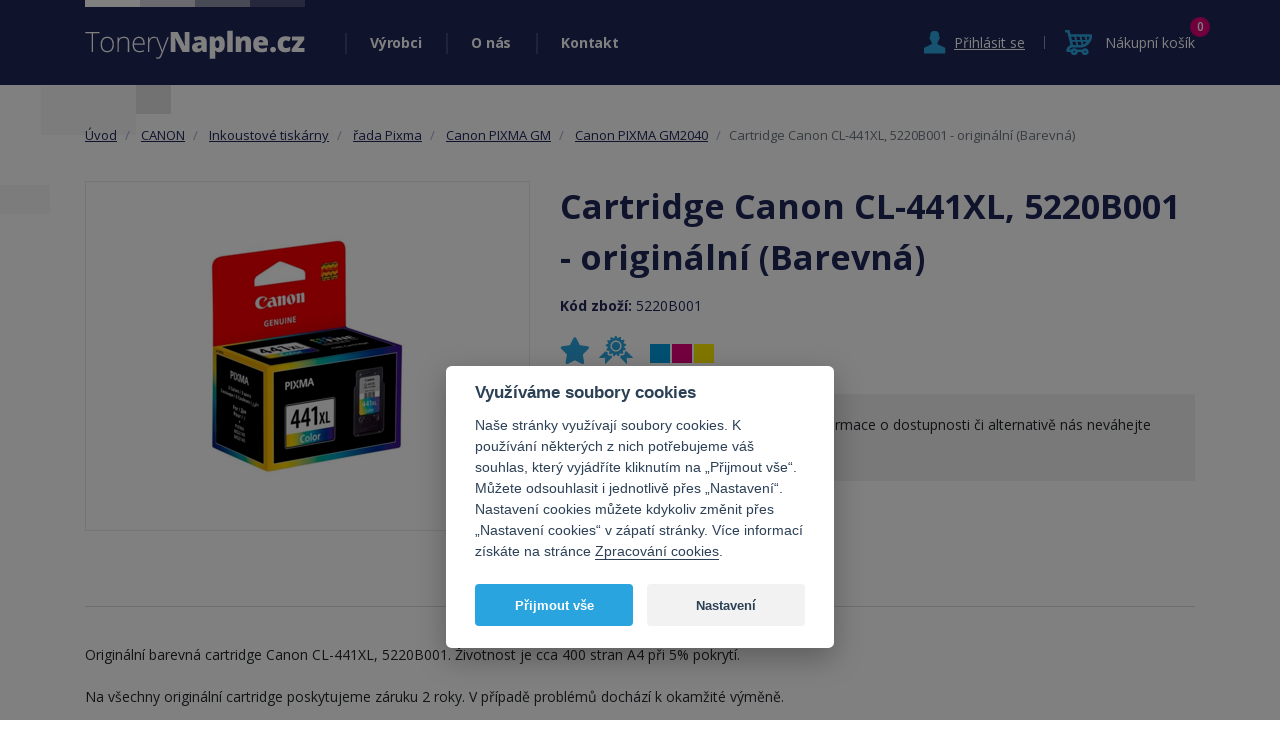

--- FILE ---
content_type: text/html; charset=utf-8
request_url: https://www.tonerynaplne.cz/cartridge-canon-cl-441xl-5220b001-originalni-barevna
body_size: 8634
content:
<!DOCTYPE html>
<html xmlns="http://www.w3.org/1999/xhtml" xml:lang="cs" lang="cs">
<head>
    <meta http-equiv="Content-Type" content="text/html; charset=utf-8" />
    <meta name="title" content="Cartridge Canon CL-441XL, 5220B001 - originální (Barevná) - ToneryNaplne.cz" />
<meta name="author" content="ToneryNaplne.cz" />
<meta name="generator" content="Shopty - https://www.shopty.cz" />
<meta name="description" content="Originální barevná cartridge Canon CL-441XL, 5220B001. Životnost je cca 400 stran A4 při 5% pokrytí.

Na všechny originální cartridge poskytujeme záruku 2 roky. V případě ..." />
<meta name="robots" content="index, follow" />
    <title>Cartridge Canon CL-441XL, 5220B001 - originální (Barevná) - ToneryNaplne.cz</title>
    <meta http-equiv="X-UA-Compatible" content="IE=edge">
    <meta name="viewport" content="width=device-width, initial-scale=1.0, maximum-scale=1.0">
    <link rel="shortcut icon" href="/favicon.ico">
    <link rel="canonical" href="https://www.tonerynaplne.cz/cartridge-canon-cl-441xl-5220b001-originalni-barevna">
    <meta property="og:url" content="https://www.tonerynaplne.cz/cartridge-canon-cl-441xl-5220b001-originalni-barevna">
    <meta property="og:title" content="Cartridge Canon CL-441XL, 5220B001 - originální (Barevná) - ToneryNaplne.cz">
    <meta property="og:description" content="Originální barevná cartridge Canon CL-441XL, 5220B001. Životnost je cca 400 stran A4 při 5% pokrytí.

Na všechny originální cartridge poskytujeme záruku 2 roky. V případě ...">
    <meta property="og:image" content="https://www.tonerynaplne.cz/uploads/products/16539/big/cartridge-canon-cl-441xl-5220b001-originalni-barevna.png" />    <meta property="og:image" content="https://www.tonerynaplne.cz/images/tonerynaplne/fbshare.jpg" />
            <meta name="facebook-domain-verification" content="ia6jy3bl0dqxvtj14n581y3iqdhkel" />
        <!-- Google tag (gtag.js) -->
<script>
    // Define dataLayer and the gtag function.
    window.dataLayer = window.dataLayer || [];
    function gtag(){dataLayer.push(arguments);}
</script>

<!-- Google Tag Manager -->
<script>(function(w,d,s,l,i){w[l]=w[l]||[];w[l].push({'gtm.start':
new Date().getTime(),event:'gtm.js'});var f=d.getElementsByTagName(s)[0],
j=d.createElement(s),dl=l!='dataLayer'?'&l='+l:'';j.async=true;j.src=
'https://www.googletagmanager.com/gtm.js?id='+i+dl;f.parentNode.insertBefore(j,f);
})(window,document,'script','dataLayer','GTM-T3JM7TV');</script>
<!-- End Google Tag Manager -->

<script>
  gtag( 'config', 'AW-970973367');
</script>
    <link rel="stylesheet" type="text/css" media="screen" href="https://stackpath.bootstrapcdn.com/bootstrap/4.3.1/css/bootstrap.min.css" />
<link rel="stylesheet" type="text/css" media="screen" href="/css/jquery-ui/aristo/Aristo.css" />
<link rel="stylesheet" type="text/css" media="screen" href="/css/reset.css" />
<link rel="stylesheet" type="text/css" media="screen" href="/css/frontend-common.css?20190322" />
<link rel="stylesheet" type="text/css" media="all" href="https://cdn.jsdelivr.net/gh/orestbida/cookieconsent@v2.8.0/dist/cookieconsent.css" />
<link rel="stylesheet" type="text/css" media="all" href="https://fonts.googleapis.com/css?family=Open+Sans:400,700,600,400italic&amp;subset=latin,latin-ext" />
<link rel="stylesheet" type="text/css" media="screen" href="/css/swiper-bundle.min.css?20210825v1" />
<link rel="stylesheet" type="text/css" media="screen" href="/css/frontend.css?20220630v2" />
<link rel="stylesheet" type="text/css" media="print" href="/css/frontend-print.css" />
<link rel="stylesheet" type="text/css" media="screen" href="https://cdnjs.cloudflare.com/ajax/libs/fancybox/3.0.47/jquery.fancybox.min.css" />
    <link rel="stylesheet" type="text/css" media="screen" href="/css/frontend-lang-cs.css?v2" />
    <script type="text/javascript" src="/js/lib/jquery-2.2.4.min.js"></script>
<script type="text/javascript" src="/js/lib/jquery-ui-1.11.4.min.js"></script>
<script type="text/javascript" src="/js/lib/jquery.pathchange.js"></script>
<script type="text/javascript" src="https://cdnjs.cloudflare.com/ajax/libs/popper.js/1.12.9/umd/popper.min.js"></script>
<script type="text/javascript" src="https://maxcdn.bootstrapcdn.com/bootstrap/4.0.0/js/bootstrap.min.js"></script>
<script type="text/javascript" src="/js/lib/analytics.js"></script>
<script type="text/javascript" src="/js/lib/socialite.min.js"></script>
<script type="text/javascript" src="/js/frontend/frontend.js"></script>
<script type="text/javascript" src="/js/frontend/Loader.js"></script>
<script type="text/javascript" src="/js/frontend/basket_preview.js"></script>
<script type="text/javascript" src="/js/tonerynaplne/swiper-bundle.min.js?20210802v1"></script>
<script type="text/javascript" src="/js/tonerynaplne.js?20211011v2"></script>
<script type="text/javascript" src="https://cdnjs.cloudflare.com/ajax/libs/fancybox/3.0.47/jquery.fancybox.min.js"></script>
<script type="text/javascript" src="/js/frontend/fancybox_hash.js"></script>
<script type="text/javascript" src="/js/forms/BasketProductForm.js?230206"></script>
<script type="text/javascript" src="/js/frontend/basket_listItem.js"></script>
<script type="text/javascript" src="/js/frontend/basket_window.js"></script>
    <!-- Facebook Pixel Code -->
<script type="text/javascript">
  !function(f,b,e,v,n,t,s)
  {if(f.fbq)return;n=f.fbq=function(){n.callMethod?
  n.callMethod.apply(n,arguments):n.queue.push(arguments)};
  if(!f._fbq)f._fbq=n;n.push=n;n.loaded=!0;n.version='2.0';
  n.queue=[];t=b.createElement(e);t.async=!0;
  t.src=v;s=b.getElementsByTagName(e)[0];
  s.parentNode.insertBefore(t,s)}(window, document,'script',
  'https://connect.facebook.net/en_US/fbevents.js');
  fbq('init', '478724026693421');
  fbq('track', 'PageView');
</script>
<noscript>
  <img height="1" width="1" style="display:none" 
       src="https://www.facebook.com/tr?id=478724026693421&ev=PageView&noscript=1"/>
</noscript>
<!-- End Facebook Pixel Code -->
<script type="text/plain"  data-cookiecategory="targeting" >
fbq('track', 'ViewContent', {
content_type: 'product',
content_ids: ['5220B001'],
content_name: 'Cartridge Canon CL-441XL, 5220B001 - originální (Barevná)',
content_category: 'Canon PIXMA GM2040', 
value: 640,
currency: 'CZK'
});
</script>
    <!-- Ecomail starts growing -->
<script type="text/javascript">
;(function(p,l,o,w,i,n,g){if(!p[i]){p.GlobalSnowplowNamespace=p.GlobalSnowplowNamespace||[];
p.GlobalSnowplowNamespace.push(i);p[i]=function(){(p[i].q=p[i].q||[]).push(arguments)
};p[i].q=p[i].q||[];n=l.createElement(o);g=l.getElementsByTagName(o)[0];n.async=1;
n.src=w;g.parentNode.insertBefore(n,g)}}(window,document,"script","//d1fc8wv8zag5ca.cloudfront.net/2.4.2/sp.js","ecotrack"));
window.ecotrack('newTracker', 'cf', 'd2dpiwfhf3tz0r.cloudfront.net', { // Initialise a tracker
 appId: 'tonerynaplne'
});
window.ecotrack('setUserIdFromLocation', 'ecmid');
</script>

<script type="text/javascript">
window.ecotrack('trackPageView');
</script>
<!-- Ecomail stops growing -->
</head>
<body itemscope itemtype="http://schema.org/WebPage" id="body-cs">
        <!-- Google Tag Manager (noscript) -->
    <noscript><iframe src="https://www.googletagmanager.com/ns.html?id=GTM-T3JM7TV" height="0" width="0" style="display:none;visibility:hidden"></iframe></noscript>
    <!-- End Google Tag Manager (noscript) -->
          <div id="header">
        <div class="container">
            <div id="logo">
                <a href="/"><img src="/images/tonerynaplne/logo.png" alt="" class="img-fluid"><span>Tonery Náplně</span></a>
            </div>
            <div class="header-main-menu">
                <div class="main-menu-item has-submenu">
                    <a href="/produkty">Výrobci</a>
                    <div class="submenu">
                        <h2>Vyberte výrobce vaší tiskárny:</h2>
                        <div class="main-categories-list submenu-list row">
                                       
                <div class="col-6 col-sm-4 col-lg-3 col-xl-2 main-categories-item-col">
            <a href="/hp" class="item" title="HP">
                <img src="/uploads/category/small/4be9b8673be155e7afa214442a14a03783263.png" alt="HP" class="category-image img-fluid"/>                <h3 >
                    HP                </h3>
            </a>
        </div>
                   
                <div class="col-6 col-sm-4 col-lg-3 col-xl-2 main-categories-item-col">
            <a href="/samsung" class="item" title="SAMSUNG">
                <img src="/uploads/category/small/d4ffecaceaebb0dbd34dc724d30ec8a132149.png" alt="SAMSUNG" class="category-image img-fluid"/>                <h3 >
                    SAMSUNG                </h3>
            </a>
        </div>
                   
                <div class="col-6 col-sm-4 col-lg-3 col-xl-2 main-categories-item-col">
            <a href="/canon-1" class="item" title="CANON">
                <img src="/uploads/category/small/296796a4edbdf93463785cb7be62e8ae27406.jpg" alt="CANON" class="category-image img-fluid"/>                <h3 >
                    CANON                </h3>
            </a>
        </div>
                   
                <div class="col-6 col-sm-4 col-lg-3 col-xl-2 main-categories-item-col">
            <a href="/brother" class="item" title="BROTHER">
                <img src="/uploads/category/small/032aa9270bc81a2d4c06ae681e1460d384389.jpg" alt="BROTHER" class="category-image img-fluid"/>                <h3 >
                    BROTHER                </h3>
            </a>
        </div>
                   
                <div class="col-6 col-sm-4 col-lg-3 col-xl-2 main-categories-item-col">
            <a href="/3d-tisk" class="item" title="3D tisk">
                                <h3 >
                    3D tisk                </h3>
            </a>
        </div>
                   
                <div class="col-6 col-sm-4 col-lg-3 col-xl-2 main-categories-item-col">
            <a href="/epson" class="item" title="EPSON">
                <img src="/uploads/category/small/44859db46133bd72f55c157df7dad79531299.jpg" alt="EPSON" class="category-image img-fluid"/>                <h3 >
                    EPSON                </h3>
            </a>
        </div>
                   
                <div class="col-6 col-sm-4 col-lg-3 col-xl-2 main-categories-item-col">
            <a href="/oki" class="item" title="OKI">
                <img src="/uploads/category/small/dc5bef4cefb0766c28a2f22e202133d536392.jpg" alt="OKI" class="category-image img-fluid"/>                <h3 >
                    OKI                </h3>
            </a>
        </div>
                   
                <div class="col-6 col-sm-4 col-lg-3 col-xl-2 main-categories-item-col">
            <a href="/xerox" class="item" title="XEROX">
                <img src="/uploads/category/small/1040f0924ffeae0ad3fc7769ae694f4f53415.png" alt="XEROX" class="category-image img-fluid"/>                <h3 >
                    XEROX                </h3>
            </a>
        </div>
                   
                <div class="col-6 col-sm-4 col-lg-3 col-xl-2 main-categories-item-col">
            <a href="/konica-minolta-1" class="item" title="KONICA - MINOLTA">
                <img src="/uploads/category/small/20c7b7d7c2bda3946e4ea886bdd6374233860.jpg" alt="KONICA - MINOLTA" class="category-image img-fluid"/>                <h3 >
                    KONICA - MINOLTA                </h3>
            </a>
        </div>
                   
                <div class="col-6 col-sm-4 col-lg-3 col-xl-2 main-categories-item-col">
            <a href="/lexmark" class="item" title="LEXMARK">
                <img src="/uploads/category/small/e1953932b6cda49061d45b03cfe7b3c166630.jpg" alt="LEXMARK" class="category-image img-fluid"/>                <h3 >
                    LEXMARK                </h3>
            </a>
        </div>
                   
                <div class="col-6 col-sm-4 col-lg-3 col-xl-2 main-categories-item-col">
            <a href="/fotopapir" class="item" title="Fotopapíry - Inkoustové a pro laserové tiskárny">
                <img src="/uploads/category/small/8921c19db184cd6e89a8dee1033651e286921.jpg" alt="Fotopapíry - Inkoustové a pro laserové tiskárny" class="category-image img-fluid"/>                <h3 >
                    Fotopapíry                </h3>
            </a>
        </div>
                   
                <div class="col-6 col-sm-4 col-lg-3 col-xl-2 main-categories-item-col">
            <a href="/kyocera" class="item" title="KYOCERA">
                <img src="/uploads/category/small/e689e2a93a489b6ad19fd993493f8d2f91643.jpg" alt="KYOCERA" class="category-image img-fluid"/>                <h3 >
                    KYOCERA                </h3>
            </a>
        </div>
                   
                <div class="col-6 col-sm-4 col-lg-3 col-xl-2 main-categories-item-col">
            <a href="/dymo" class="item" title="DYMO">
                <img src="/uploads/category/small/a069d40fdafb4f247cfc38c06bc7356554083.jpg" alt="DYMO" class="category-image img-fluid"/>                <h3 >
                    DYMO                </h3>
            </a>
        </div>
                   
                <div class="col-6 col-sm-4 col-lg-3 col-xl-2 main-categories-item-col">
            <a href="/casio" class="item" title="CASIO">
                <img src="/uploads/category/small/ed1ddfb05d1e6f1296f6b50683bb6ddf55227.jpg" alt="CASIO" class="category-image img-fluid"/>                <h3 >
                    CASIO                </h3>
            </a>
        </div>
                   
                <div class="col-6 col-sm-4 col-lg-3 col-xl-2 main-categories-item-col">
            <a href="/archiv" class="item" title="Archív">
                                <h3 >
                    Archív                </h3>
            </a>
        </div>
                   
                <div class="col-6 col-sm-4 col-lg-3 col-xl-2 main-categories-item-col">
            <a href="/star" class="item" title="STAR">
                <img src="/uploads/category/small/45176ec1a43229b306414f2c169b7c0419916.jpg" alt="STAR" class="category-image img-fluid"/>                <h3 >
                    STAR                </h3>
            </a>
        </div>
                   
                <div class="col-6 col-sm-4 col-lg-3 col-xl-2 main-categories-item-col">
            <a href="/ekonomicke-tiskarny" class="item" title="Prodej tiskáren">
                <img src="/uploads/category/small/1d3ba1c8e233c6878034e68cf42db39f97167.png" alt="Prodej tiskáren" class="category-image img-fluid"/>                <h3 >
                    Ekonomické tiskárny                </h3>
            </a>
        </div>
                   
                <div class="col-6 col-sm-4 col-lg-3 col-xl-2 main-categories-item-col">
            <a href="/pantum" class="item" title="PANTUM">
                <img src="/uploads/category/small/39f69554987949c32dab0cdaecec8edb87044.png" alt="PANTUM" class="category-image img-fluid"/>                <h3 >
                    PANTUM                </h3>
            </a>
        </div>
                   
                <div class="col-6 col-sm-4 col-lg-3 col-xl-2 main-categories-item-col">
            <a href="/ostatni-produkty" class="item" title="Ostatní produkty">
                                <h3 >
                    Ostatní produkty                </h3>
            </a>
        </div>
                   
                <div class="col-6 col-sm-4 col-lg-3 col-xl-2 main-categories-item-col">
            <a href="/repasovane-pocitace" class="item" title="Repasované počítače a notebooky">
                <img src="/uploads/category/small/77a504dd16ae90430c35fe93c9920cf228197.jpg" alt="Repasované počítače a notebooky" class="category-image img-fluid"/>                <h3 >
                    Repasované počítače                </h3>
            </a>
        </div>
                                        
                        </div>
                        <div class="show-all">
                            <a href="/produkty">Zobrazit všechny výrobce</a>
                        </div>
                    </div>
                </div>
                                <div class="main-menu-item"><a href="/o-nas">O nás</a></div>
                <div class="main-menu-item"><a href="/kontakt">Kontakt</a></div>
                <div class="main-menu-item main-menu-login">
                                            <div class="menu-login"><a class="" href="/s/prihlaseni"><span>Přihlásit se</span></a></div>
                                    </div>
            </div>
            <div class="header-login">
                                    <div id="menu-login"><a class="show_hide" href="/s/prihlaseni"><span>Přihlásit se</span></a></div>
                            </div>
            <div class="header-cart">
                    <div id="menu-cart">
                        <div class="component-box" id="basket-box">
    <div id="basket-preview-box" data-url="/s/basket/ajaxGetPreview">
        <div id="basket-preview">
            <span class="kosik-link"><span class="basket-preview-text">Nákupní košík</span></span>
        <span class="count">0</span>
    </div>
    </div>
</div>                    </div>
            </div>
            <div class="header-hamburger">
                <div class="hamburger-icon" id="nav-icon1">
                    <span></span>
                    <span></span>
                    <span></span>
                </div>
                <div class="hamburger-text">Menu</div>
            </div>
            <div id="popup">
                                            <div id="signin-form">
    <form action="/s/prihlaseni" method="post">        <table>
            <tr class="table-row signin_username_row">
  <th><label for="signin_username"><strong title="Povinná položka">E-mail</strong></label></th>
  <td><input placeholder="E-mail" class=" text-input required" type="text" name="signin[username]" id="signin_username" /></td>
</tr>
<tr class="table-row signin_password_row">
  <th><label for="signin_password"><strong title="Povinná položka">Heslo</strong></label></th>
  <td><input placeholder="Heslo" class=" text-input required" type="password" name="signin[password]" id="signin_password" /></td>
</tr>
<tr class="table-row signin_remember_row">
  <th><label for="signin_remember">Trvalé přihlášení</label></th>
  <td><input type="checkbox" name="signin[remember]" id="signin_remember" /></td>
</tr>
            <tr>
            <td colspan="2"><input type="submit" class="submit" value="Přihlásit se" /></td>
            </tr>
        </table>
    </form>
    <p>
        <a class="signin-forgot signin-newreg" href="/s/registrace">Nová registrace</a> | <a href="/s/zapomenute-heslo">Zapomněl jsem heslo</a> 
    </p>
</div>                                </div>
            <div class="clear"></div>
        </div>
    </div>

    <div id="content">

        <div class="container">
            <div id="messages-box-wrap" data-url="/s/home/messages-union">
    <div class="container">
    <div class="row">
        <div class="col-xs-12">
            <div id="messages-box">
                            </div>    

            <div id="errors-box">
                            </div>    
        </div>
    </div>
</div>
</div>                <div class="row">
    <div class="col-12 product-detail-left-col">
        <div id="left-side" class="product-detail" itemscope itemtype="http://schema.org/Product">
            <div id="breadcrumbs" class="breadcrumb" itemprop="breadcrumb">
                

      <li class="breadcrumb-item">
      <a href="/">Úvod</a>    </li>
        <li class="breadcrumb-item">
      <a href="/canon-1">CANON</a>    </li>
        <li class="breadcrumb-item">
      <a href="/inkoustove-tiskarny-6">Inkoustové tiskárny</a>    </li>
        <li class="breadcrumb-item">
      <a href="/rada-pixma-1">řada Pixma</a>    </li>
        <li class="breadcrumb-item">
      <a href="/canon-pixma-gm">Canon PIXMA GM</a>    </li>
        <li class="breadcrumb-item">
      <a href="/canon-pixma-gm2040">Canon PIXMA GM2040</a>    </li>
        <li class="breadcrumb-item active"><span>Cartridge Canon CL-441XL, 5220B001 - originální (Barevná)</span></li>
              </div>
            <div class="row product-detail-top">
                <div class="col-12 col-lg-5 product-detail-left-col">
                    <div class="product-detail-mobile">
                        <h1 itemprop="name">Cartridge Canon CL-441XL, 5220B001 - originální (Barevná)</h1>
                                                    <div class="product-code">Kód zboží: <span itemprop="sku">5220B001</span></div>
                                                <p itemprop="description"></p>
                        <div id="product-tags">
                                                            <span class="product-tag tag-original" title="Originální toner">Originální toner</span>
                                                            <span class="product-tag tag-kvalita" title="Vysoká kvalita">Vysoká kvalita</span>
                                                            <span class="product-tag tag-barevny" title="Barevný toner">Barevný toner</span>
                                                                                </div>
                    </div>
                    <div class="product-detail-left">
                        <div class="product-main-img-div">
                            <a class="product-mainimage" data-fancybox="fancybox" title="Cartridge Canon CL-441XL, 5220B001 - originální (Barevná)" data-variant="" href="/uploads/products/16539/big/cartridge-canon-cl-441xl-5220b001-originalni-barevna.png"><img itemprop="image" class="img-fluid" alt="Cartridge Canon CL-441XL, 5220B001 - originální (Barevná)" src="/uploads/products/16539/middle/cartridge-canon-cl-441xl-5220b001-originalni-barevna.png" /></a>

                        </div>
                        <div class="detail-images">
  <div class="swiper" id="swiper-detail-img">
    <!-- Additional required wrapper -->
    <div class="swiper-wrapper">
      <!-- Slides -->
                    </div>
    <!-- If we need pagination -->
    <div class="swiper-pagination"></div>

    <!-- If we need navigation buttons -->
    <div class="swiper-button-prev"></div>
    <div class="swiper-button-next"></div>
  </div>
</div>
            
                    </div>
                </div>
                <div class="col-12 col-lg-7 product-detail-right-col">
                    <div class="product-detail-right">
                       <div class="product-detail-desktop">
                            <h1 itemprop="name">Cartridge Canon CL-441XL, 5220B001 - originální (Barevná)</h1>
                                                            <div class="product-code">Kód zboží: <span itemprop="sku">5220B001</span></div>
                                                        <p itemprop="description"></p>
                            <div id="product-tags">
                                                                    <span class="product-tag tag-original" title="Originální toner">Originální toner</span>
                                                                    <span class="product-tag tag-kvalita" title="Vysoká kvalita">Vysoká kvalita</span>
                                                                    <span class="product-tag tag-barevny" title="Barevný toner">Barevný toner</span>
                                                                                            </div>
                       </div>
                        <div class="product-detail-buy-box">
        <p style="margin-bottom: 5px;">Tento produkt jsme vyprodali. Pro informace o dostupnosti či alternativě nás neváhejte <a href="/kontakt">kontaktovat</a>!</p>
    </div>

<script type="text/javascript">
$( '#product-buy-submit' ).click(function() {
fbq('track', 'AddToCart', {
content_ids: ['5220B001'],
content_type: 'product',
value: 640,
currency: 'CZK'
});
});
</script>                    </div>
                </div>
            </div>
            <!-- Nav tabs -->
            <ul class="nav nav-tabs" role="tablist">
            <li class="nav-item">
                <a class="nav-link active" data-toggle="tab" href="#popis">POPIS</a>
            </li>
            <li class="nav-item">
                <a class="nav-link" data-toggle="tab" href="#vhodne">VHODNÉ PRO</a>
            </li>
            </ul>
            <!-- Tab panes -->
            <div class="tab-content">
            <div id="popis" class="tab-pane active">
                <div class="product-text-full">
                    <p><p>Originální barevná cartridge Canon CL-441XL, 5220B001. Životnost je cca 400 stran A4 při 5% pokrytí.<br />
<br />
Na všechny originální cartridge poskytujeme záruku 2 roky. V případě problémů dochází k okamžité výměně.</p></p>
                                    </div>
            </div>
            <div id="vhodne" class="tab-pane fade">
                <div class="box-vhodne">
                    <p>vhodné pro:</p>
                    <p>
                                                                                <a href="/canon-pixma-gm2040">Canon PIXMA GM2040</a>
                                                    ,                             <a href="/canon-pixma-gm4040">Canon PIXMA GM4040</a>
                                            </p>
                </div>
            </div>
            </div>
        </div>
    </div>
</div>
<div class="row">
    <div class="col-12">
                    <h3 class="neprehlednete">Nepřehlédněte</h3>
            <div class="product-list product-bestseller-list product-col-list">
    <div class="row">
                    <div class="col-12 col-lg-4 col-md-6 product-item-col">
                                <div class="product-item odd">
    <a class="product-image" href="/starink-kompatibilni-lahev-s-inkoustem-canon-4-x-100-ml-univerzalni-cerna-3x-barvy"><img alt="Starink kompatibilní láhve s inkoustem Canon 4 x 100 ml - univerzální (Černá + 3x Barvy)" src="/uploads/products/17409/small/starink-kompatibilni-lahev-s-inkoustem-canon-4-x-100-ml-univerzalni-cerna-3x-barvy.webp" /></a>        <div id="product-top-tags">
                                                        <span class="product-tag tag-barevny" title="Barevný toner">Barevný toner</span>
                        </div>
    <div id="product-tags">
                                    <span class="product-tag tag-kvalita" title="Vysoká kvalita">Vysoká kvalita</span>
                                            </div>
    <div class="product-item-info">
        <div class="availability-wrap">
            <div class="availability"><span class="avail_value avail-available">Skladem</span></div>
        </div>
        <div class="product-info-text">
            <h3><a class="product-name" href="/starink-kompatibilni-lahev-s-inkoustem-canon-4-x-100-ml-univerzalni-cerna-3x-barvy">Starink kompatibilní láhve s inkoustem Canon 4 x 100 ml - univerzální (Černá + 3x Barvy)</a></h3>
        </div>
    </div>
    <div class="product-price-wrap">
        <span class="product-price">    330&nbsp;Kč</span>
        <span class="product-price-without">
        bez DPH 273&nbsp;Kč        </span>
    </div>
    <div class="wrap-buyit">
        <a class="product-add-button" data-product="17409" href="/s/kosik/pridat/17409"><span><img src="/images/tonerynaplne/buy.svg">Koupit</span></a>    </div>
</div>            </div>
                    <div class="col-12 col-lg-4 col-md-6 product-item-col">
                                <div class="product-item ">
    <a class="product-image" href="/starink-kompatibilni-lahev-s-inkoustem-canon-100-ml-univerzalni-zluta"><img alt="Starink kompatibilní láhev s inkoustem Canon 100 ml - univerzální (Žlutá)" src="/uploads/products/17402/small/starink-kompatibilni-lahev-s-inkoustem-canon-100-ml-univerzalni-zluta.png" /></a>        <div id="product-top-tags">
                                                        <span class="product-tag tag-barevny" title="Barevný toner">Barevný toner</span>
                        </div>
    <div id="product-tags">
                                    <span class="product-tag tag-kvalita" title="Vysoká kvalita">Vysoká kvalita</span>
                                            </div>
    <div class="product-item-info">
        <div class="availability-wrap">
            <div class="availability"><span class="avail_value avail-available">Skladem</span></div>
        </div>
        <div class="product-info-text">
            <h3><a class="product-name" href="/starink-kompatibilni-lahev-s-inkoustem-canon-100-ml-univerzalni-zluta">Starink kompatibilní láhev s inkoustem Canon 100 ml - univerzální (Žlutá)</a></h3>
        </div>
    </div>
    <div class="product-price-wrap">
        <span class="product-price">    89&nbsp;Kč</span>
        <span class="product-price-without">
        bez DPH 74&nbsp;Kč        </span>
    </div>
    <div class="wrap-buyit">
        <a class="product-add-button" data-product="17402" href="/s/kosik/pridat/17402"><span><img src="/images/tonerynaplne/buy.svg">Koupit</span></a>    </div>
</div>            </div>
                    <div class="col-12 col-lg-4 col-md-6 product-item-col">
                                <div class="product-item ">
    <a class="product-image" href="/starink-kompatibilni-lahev-s-inkoustem-canon-100-ml-univerzalni-purpurova"><img alt="Starink kompatibilní láhev s inkoustem Canon 100 ml - univerzální (Purpurová)" src="/uploads/products/17401/small/starink-kompatibilni-lahev-s-inkoustem-canon-100-ml-univerzalni-purpurova.png" /></a>        <div id="product-top-tags">
                                                        <span class="product-tag tag-barevny" title="Barevný toner">Barevný toner</span>
                        </div>
    <div id="product-tags">
                                    <span class="product-tag tag-kvalita" title="Vysoká kvalita">Vysoká kvalita</span>
                                            </div>
    <div class="product-item-info">
        <div class="availability-wrap">
            <div class="availability"><span class="avail_value avail-available">Skladem</span></div>
        </div>
        <div class="product-info-text">
            <h3><a class="product-name" href="/starink-kompatibilni-lahev-s-inkoustem-canon-100-ml-univerzalni-purpurova">Starink kompatibilní láhev s inkoustem Canon 100 ml - univerzální (Purpurová)</a></h3>
        </div>
    </div>
    <div class="product-price-wrap">
        <span class="product-price">    89&nbsp;Kč</span>
        <span class="product-price-without">
        bez DPH 74&nbsp;Kč        </span>
    </div>
    <div class="wrap-buyit">
        <a class="product-add-button" data-product="17401" href="/s/kosik/pridat/17401"><span><img src="/images/tonerynaplne/buy.svg">Koupit</span></a>    </div>
</div>            </div>
                    <div class="col-12 col-lg-4 col-md-6 product-item-col">
                                <div class="product-item odd">
    <a class="product-image" href="/starink-kompatibilni-lahev-s-inkoustem-canon-100-ml-univerzalni-azurova"><img alt="Starink kompatibilní láhev s inkoustem Canon 100 ml - univerzální (Azurová)" src="/uploads/products/17400/small/starink-kompatibilni-lahev-s-inkoustem-canon-100-ml-univerzalni-azurova.png" /></a>        <div id="product-top-tags">
                                                        <span class="product-tag tag-barevny" title="Barevný toner">Barevný toner</span>
                        </div>
    <div id="product-tags">
                                    <span class="product-tag tag-kvalita" title="Vysoká kvalita">Vysoká kvalita</span>
                                            </div>
    <div class="product-item-info">
        <div class="availability-wrap">
            <div class="availability"><span class="avail_value avail-available">Skladem</span></div>
        </div>
        <div class="product-info-text">
            <h3><a class="product-name" href="/starink-kompatibilni-lahev-s-inkoustem-canon-100-ml-univerzalni-azurova">Starink kompatibilní láhev s inkoustem Canon 100 ml - univerzální (Azurová)</a></h3>
        </div>
    </div>
    <div class="product-price-wrap">
        <span class="product-price">    89&nbsp;Kč</span>
        <span class="product-price-without">
        bez DPH 74&nbsp;Kč        </span>
    </div>
    <div class="wrap-buyit">
        <a class="product-add-button" data-product="17400" href="/s/kosik/pridat/17400"><span><img src="/images/tonerynaplne/buy.svg">Koupit</span></a>    </div>
</div>            </div>
                    <div class="col-12 col-lg-4 col-md-6 product-item-col">
                                <div class="product-item ">
    <a class="product-image" href="/canon-gi-40pgbk-gi-40-pgbk-3385c001-lahev-s-inkoustem-originalni-pigmentova-cerna"><img alt="Canon GI-40PGBK, GI-40 PGBK, 3385C001, láhev s inkoustem - originální (Pigmentová černá)" src="/uploads/products/15755/small/canon-gi-40pgbk-gi-40-pgbk-3385c001-lahev-s-inkoustem-originalni-pigmentova-cerna.jpg" /></a>        <div id="product-top-tags">
                                                                            <span class="product-tag tag-cernobily" title="Černobílý toner">Černobílý toner</span>
                        </div>
    <div id="product-tags">
                                    <span class="product-tag tag-original" title="Originální toner">Originální toner</span>
                                                <span class="product-tag tag-kvalita" title="Vysoká kvalita">Vysoká kvalita</span>
                                            </div>
    <div class="product-item-info">
        <div class="availability-wrap">
            <div class="availability"><span class="avail_value avail-available_supplier">Skladem u dodavatele</span></div>
        </div>
        <div class="product-info-text">
            <h3><a class="product-name" href="/canon-gi-40pgbk-gi-40-pgbk-3385c001-lahev-s-inkoustem-originalni-pigmentova-cerna">Canon GI-40PGBK, GI-40 PGBK, 3385C001, láhev s inkoustem - originální (Pigmentová černá)</a></h3>
        </div>
    </div>
    <div class="product-price-wrap">
        <span class="product-price">    305&nbsp;Kč</span>
        <span class="product-price-without">
        bez DPH 252&nbsp;Kč        </span>
    </div>
    <div class="wrap-buyit">
        <a class="product-add-button" data-product="15755" href="/s/kosik/pridat/15755"><span><img src="/images/tonerynaplne/buy.svg">Koupit</span></a>    </div>
</div>            </div>
                    <div class="col-12 col-lg-4 col-md-6 product-item-col">
                                <div class="product-item ">
    <a class="product-image" href="/cartridge-canon-cl-441xl-5220b001-originalni-barevna"><img alt="Cartridge Canon CL-441XL, 5220B001 - originální (Barevná)" src="/uploads/products/16539/small/cartridge-canon-cl-441xl-5220b001-originalni-barevna.png" /></a>        <div id="product-top-tags">
                                                                            <span class="product-tag tag-barevny" title="Barevný toner">Barevný toner</span>
                        </div>
    <div id="product-tags">
                                    <span class="product-tag tag-original" title="Originální toner">Originální toner</span>
                                                <span class="product-tag tag-kvalita" title="Vysoká kvalita">Vysoká kvalita</span>
                                            </div>
    <div class="product-item-info">
        <div class="availability-wrap">
            <div class="availability"><span class="avail_value ">Na dotaz</span></div>
        </div>
        <div class="product-info-text">
            <h3><a class="product-name" href="/cartridge-canon-cl-441xl-5220b001-originalni-barevna">Cartridge Canon CL-441XL, 5220B001 - originální (Barevná)</a></h3>
        </div>
    </div>
    <div class="product-price-wrap">
        <span class="product-price">    640&nbsp;Kč</span>
        <span class="product-price-without">
        bez DPH 529&nbsp;Kč        </span>
    </div>
    <div class="wrap-buyit">
        <a class="product-add-button" data-product="16539" href="/s/kosik/pridat/16539"><span><img src="/images/tonerynaplne/buy.svg">Koupit</span></a>    </div>
</div>            </div>
            </div>
</div>

<div id="basket-window-box" 
     title="Zboží bylo přidáno do košíku"
     style="display: none;" 
     data-url="/s/basket/ajaxGetWindow">
    <div id="basket-window">
    
    <div class="basket-window-text" id="basket-window-text1">
            </div>
    
    <p>
        Nyní v košíku máte <a href="/s/kosik"><strong>žádnou položku            za            0&nbsp;Kč</strong></a>
    </p>
    
    <div class="basket-window-text" id="basket-window-text2">
            </div>
    
    <div id="backet-window-controls">
        <a href="#" id="basket-window-close">Pokračovat v nákupu</a>
        <a href="/s/kosik" id="backet-window-basketlink">Přejít do košíku</a>
    </div>
</div>
    
</div>            </div>
</div>


<div class="clear"></div>
        </div>
        <div class="proc-unas">
            <div class="container">
                <h3>Proč nakupovat <a href="/kompatibilni-tonery">kompatibilní kazety</a> na ToneryNaplne.cz?</h3>
                <div class="row">
                    <div class="col-12 col-md-6 col-lg-3 proc-wrap">
                        <div class="proc proc-penize">
                            <h4>Ušetříte peníze</h4>
                            <p>výrazně ušetříte náklady na tisk</p>                        </div>
                    </div>
                    <div class="col-12 col-md-6 col-lg-3 proc-wrap">
                        <div class="proc proc-kvalita">
                            <h4>Vysoká kvalita</h4>
                            <p>kvalita je srovnatelná s originálními náplněmi</p>                        </div>
                    </div>
                    <div class="col-12 col-md-6 col-lg-3 proc-wrap">
                        <div class="proc proc-skladem">
                            <h4>Skladem téměř vše</h4>
                            <p>přes 50&nbsp;000 skladových zásob pro okamžitý odběr</p>                        </div>
                    </div>
                    <div class="col-12 col-md-6 col-lg-3 proc-wrap">
                        <div class="proc proc-planetu">
                            <h4>Šetříte planetu</h4>
                            <p>kompatibilní kazety mají kladný vliv na ekologii</p>                        </div> 
                    </div>
                </div>
            </div>
        </div>
        <div class="container">
            <div class="banner-doprava">
                <img class="img-fluid" src="/images/tonerynaplne/banner_doprava_zdrama_bg.png" alt="" />
                <div class="banner-doprava-left">
                    <span>Doprava zdarma!</span>
                </div>
                <div class="banner-doprava-right">
                    <span>Při nákupu <b>nad 1499 Kč s DPH</b></span>
                </div>
            </div>
        </div>
        
    </div>

    <div id="footer">
        <div class="container pt-20 pb-30">
            <div class="center">
                <span class="pink">ToneryNáplně.cz</span> <a href="/o-nas">O nás</a> / <a href="/kontakt">Kontakt</a> / <a href="/obchodni-podminky">Obchodní podmínky</a>  / <a href="/jak-nakupovat">Vše o nákupu</a>                <p>Prodej originálních i alternativních tonerů, cartridge a náplní pro laserové a inkoustové tiskárny.</p>            </div>
            <hr />
            <div class="fr">
                <a href="mailto:info@tonerynaplne.cz">info@tonerynaplne.cz</a>
            </div>
                Všechna práva vyhrazena &copy; 2025 <a href="/">ToneryNáplně.cz</a>. Pohání nás <a href="https://www.shopty.cz/" class="shopty-link">internetový obchod Shopty</a> a <a href="https://www.depoto.cz/" class="shopty-link">on-line sklad Depoto</a>.
                | <button type="button" data-cc="c-settings" class="cookie-link">Nastavení cookies</button>
            <div class="footer-logo pt-20">
                <img src="/images/tonerynaplne/logo-footer.png" alt="" class="img-fluid">
            </div>
        </div>
    </div>


<div class="modal" tabindex="-1" role="dialog" id="gdpr-modal">
  <div class="modal-dialog modal-lg" role="document">
    <div class="modal-content">
      <div class="modal-header">
          <button type="button" class="close" data-dismiss="modal" aria-label="Close">
            <span aria-hidden="true">&times;</span>
          </button>
          <h4 class="modal-title">Podmínky zpracování osobních údajů</h4>
      </div>
      <div class="modal-body">
        
      </div>
    </div>
  </div>
</div>
<script type="text/javascript">
    var google_tag_params = {
            ecomm_prodid: "p16539",
            ecomm_pagetype: 'product',
        ecomm_value: '640',
        ecomm_category: 'CANON | Inkoustové tiskárny | řada Pixma | Canon PIXMA GM | Canon PIXMA GM2040'
    };
</script>
<!-- Smartsupp Live Chat script -->
<script type="text/plain"  data-cookiecategory="analytics">
var _smartsupp = _smartsupp || {};
_smartsupp.key = 'e8dd08bdc5c77f5467eb14e0048dd4e1aff3ad7f';
window.smartsupp||(function(d) {
  var s,c,o=smartsupp=function(){ o._.push(arguments)};o._=[];
  s=d.getElementsByTagName('script')[0];c=d.createElement('script');
  c.type='text/javascript';c.charset='utf-8';c.async=true;
  c.src='https://www.smartsuppchat.com/loader.js?';s.parentNode.insertBefore(c,s);
})(document);
</script>

<div id='papPlaceholder'></div>
 
<script type="text/plain" data-cookiecategory="targeting">
  (function(d,t) {
    var script = d.createElement(t); script.id= 'pap_x2s6df8d'; script.async = true;
    script.src = '//login.dognet.sk/scripts/fj27g82d';
    script.onload = script.onreadystatechange = function() {
      var rs = this.readyState; if (rs && (rs != 'complete') && (rs != 'loaded')) return;
      PostAffTracker.setAccountId('4c2f6d2f');
      try { var CampaignID='8c82932f';
	  PostAffTracker.track(); } catch (e) {}
    }
    var placeholder = document.getElementById('papPlaceholder');
    placeholder.parentNode.insertBefore(script, placeholder);
    placeholder.parentNode.removeChild(placeholder);
  })(document, 'script');
</script>


 <script type="text/javascript" src="https://apps.tonerynaplne.cz"></script><script src="https://cdn.jsdelivr.net/gh/orestbida/cookieconsent@v2.8.0/dist/cookieconsent.js"></script>
<script src="/js/tonerynaplne/cookie.js?20220228x01"></script>
</body>
</html>

--- FILE ---
content_type: text/css
request_url: https://www.tonerynaplne.cz/css/frontend.css?20220630v2
body_size: 10300
content:
body {
  font-family: "Open Sans", sans-serif;
  font-size: 14px;
  line-height: 1.5em;
  background: #fff;
}

a {
  color: #e6007e;
  text-decoration: underline;
}
a:hover {
  text-decoration: none;
}

strong,
b,
.strong,
.bold {
  font-weight: 700;
}

em,
i,
.italic {
  font-style: italic;
}

.inner {
  width: 980px;
  margin: 0 auto;
  position: relative;
}

.mt-40 {
  margin-top: 40px;
}

.pt-20 {
  padding-top: 20px;
}

.pt-30 {
  padding-top: 30px;
}

.pb-30 {
  padding-bottom: 30px;
}

.pb-60 {
  padding-bottom: 60px;
}

@media (max-width: 767px) {
  .mt-40 {
    margin-top: 20px;
  }
}
.btn-primary {
  padding: 20px 15px;
  box-shadow: 0 3px 10px rgba(221, 0, 121, 0.13);
  border-radius: 4px;
  background-color: #dd0079;
  color: #ffffff;
  font-size: 14px;
  font-weight: 700;
  margin-top: 20px;
  border: none;
  outline: none;
  text-decoration: none;
}
.btn-primary:hover, .btn-primary:active, .btn-primary:focus {
  box-shadow: 0 3px 10px rgba(221, 0, 121, 0.13);
  background-color: #dd0079;
}

@media (min-width: 1200px) {
  .container {
    max-width: 1140px;
  }
}
#header {
  clear: both;
  width: 100%;
  height: 85px;
  background: #1e2658;
}
#header .container {
  display: flex;
  flex-wrap: wrap;
  align-items: center;
  height: 100%;
  position: relative;
}
#header .inner {
  height: 85px;
  background: transparent url("/images/tonerynaplne/bg-head.png") left top no-repeat;
}
#header #logo {
  margin-bottom: auto;
}
#header #logo a {
  display: block;
}
#header #logo a span {
  visibility: hidden;
  text-indent: -999999px;
  position: absolute;
}
#header .header-main-menu {
  display: flex;
  align-items: stretch;
  height: 100%;
  margin-left: 40px;
}
#header .header-main-menu .main-menu-item {
  padding: 32px 25px;
  display: flex;
  align-items: center;
}
#header .header-main-menu .main-menu-item > a {
  color: #ffffff;
  font-size: 14px;
  font-weight: 700;
  font-style: normal;
  letter-spacing: -0.23px;
  line-height: normal;
  text-align: left;
  text-decoration: none;
  position: relative;
}
#header .header-main-menu .main-menu-item > a:after {
  width: 2px;
  height: 21px;
  background-color: #404771;
  left: -25px;
  top: 0;
  content: "";
  display: block;
  position: absolute;
}
#header .header-main-menu .main-menu-item > a:before {
  width: 0;
  height: 2px;
  background-color: #ffffff;
  transition: all 0.3s;
  top: 100%;
  left: 0;
  display: block;
  position: absolute;
  content: "";
}
#header .header-main-menu .main-menu-item > a:hover:before {
  width: 100%;
}
#header .header-main-menu .main-menu-item.main-menu-login {
  display: none;
}
#header .header-login {
  margin-left: auto;
}
#header .header-login #menu-login {
  margin-right: 20px;
  padding-right: 20px;
  background: transparent url("/images/tonerynaplne/menu-delimiter-small.png") right center no-repeat;
}
#header .header-login #menu-login a {
  background: transparent url("/images/tonerynaplne/ico-head-login.png") left center no-repeat;
  padding: 3px 0 3px 30px;
  color: #fff;
}
#header .header-cart {
  position: relative;
}
#header .header-cart .kosik-link {
  padding: 3px 0 3px 30px;
  color: #fff;
  text-decoration: none;
}
#header .header-cart #menu-cart a,
#header .header-cart #menu-cart .kosik-link {
  padding-left: 40px;
  background: transparent url("/images/tonerynaplne/ico-head-cart.png") left center no-repeat;
}
#header .header-cart #menu-cart span.count {
  width: 20px;
  height: 20px;
  background-color: #dd0079;
  position: absolute;
  top: -15px;
  right: -15px;
  border-radius: 50%;
  color: #fff;
  font-weight: 600;
  display: flex;
  align-items: center;
  justify-content: center;
  text-align: center;
  line-height: 1;
  font-size: 12px;
}

.submenu {
  box-shadow: 0 4px 20px rgba(0, 0, 0, 0.14);
  background-color: #ffffff;
  position: absolute;
  top: 100%;
  left: 0;
  right: 0;
  z-index: 900;
  padding: 30px 45px;
  display: none;
}
.submenu h2 {
  color: #1e2658;
  font-size: 14px;
  font-weight: 700;
  line-height: 1.2;
}
.submenu .show-all {
  text-align: center;
  margin-top: 10px;
}
.submenu .show-all a {
  color: #2ba5df;
  font-size: 13px;
  font-weight: 700;
  text-decoration: none;
}

.header-hamburger {
  width: 87px;
  height: 40px;
  border-radius: 2px;
  border: 1px solid #2ba5df;
  display: flex;
  align-items: center;
  position: relative;
  padding-left: 13px;
  cursor: pointer;
  display: none;
  transition: all 0.3s;
}
.header-hamburger.active {
  background-color: #2ba5df;
}

.hamburger-text {
  color: #ffffff;
  font-size: 14px;
  font-weight: 400;
  position: absolute;
  right: 12px;
}

#nav-icon1 {
  width: 15px;
  height: 11px;
  position: relative;
  margin: 0;
  -webkit-transform: rotate(0deg);
  -moz-transform: rotate(0deg);
  -o-transform: rotate(0deg);
  transform: rotate(0deg);
  -webkit-transition: 0.5s ease-in-out;
  -moz-transition: 0.5s ease-in-out;
  -o-transition: 0.5s ease-in-out;
  transition: 0.5s ease-in-out;
  cursor: pointer;
}

#nav-icon1 span {
  display: block;
  position: absolute;
  height: 1px;
  width: 100%;
  background: #fff;
  border-radius: 9px;
  opacity: 1;
  left: 0;
  -webkit-transform: rotate(0deg);
  -moz-transform: rotate(0deg);
  -o-transform: rotate(0deg);
  transform: rotate(0deg);
  -webkit-transition: 0.25s ease-in-out;
  -moz-transition: 0.25s ease-in-out;
  -o-transition: 0.25s ease-in-out;
  transition: 0.25s ease-in-out;
}

#nav-icon1 span:nth-child(1) {
  top: 0px;
}

#nav-icon1 span:nth-child(2) {
  top: 5px;
}

#nav-icon1 span:nth-child(3) {
  top: 10px;
}

#nav-icon1.open span:nth-child(1) {
  top: 5px;
  -webkit-transform: rotate(135deg);
  -moz-transform: rotate(135deg);
  -o-transform: rotate(135deg);
  transform: rotate(135deg);
}

#nav-icon1.open span:nth-child(2) {
  opacity: 0;
  left: -15px;
}

#nav-icon1.open span:nth-child(3) {
  top: 5px;
  -webkit-transform: rotate(-135deg);
  -moz-transform: rotate(-135deg);
  -o-transform: rotate(-135deg);
  transform: rotate(-135deg);
}

#content {
  clear: both;
  width: 100%;
  min-height: 500px;
  background: #fff url("/images/tonerynaplne/bg-content-1.png") top center no-repeat;
}

.content {
  clear: both;
  width: 100%;
}

/* homepage */
#content .hp-hledate {
  width: 100%;
  margin-top: 50px;
  padding-top: 35px;
  color: #1e2658;
}
#content .hp-hledate h1 {
  margin-bottom: 10px;
  color: #000;
  font-size: 30px;
  font-weight: 600;
  line-height: 1.2;
}
#content .hp-hledate h1 span {
  font-weight: 700;
}
#content .hp-hledate p {
  color: #1e2658;
  font-size: 21px;
}
#content .hp-hledate ul {
  margin-top: 25px;
}
#content .hp-hledate li {
  float: left;
  margin-right: 15px;
  font-size: 18px;
  font-weight: 600;
}
#content .hp-hledate .dot {
  display: inline-block;
  width: 15px;
  height: 15px;
  margin-right: 15px;
  position: relative;
  top: 2px;
  -moz-border-radius: 10px;
  -webkit-border-radius: 10px;
  border-radius: 10px;
  -moz-background-clip: padding;
  -webkit-background-clip: padding-box;
  background-clip: padding-box;
}
#content .hp-hledate .dot-tonery {
  background-color: #ffed00;
}
#content .hp-hledate .dot-naplne {
  background-color: #2ba5df;
}
#content .hp-hledate .dot-cartridge {
  background-color: #e5007d;
}
#content .hp-vyhledat h3 {
  color: #2aa4de;
  font-size: 18px;
}
#content .hp-vyhledat h3 span {
  font-weight: 700;
}
#content .hp-vyhledat li {
  margin-top: 25px;
  margin-left: 45px;
  padding-left: 45px;
}
#content .hp-vyhledat #hp-hledej-info {
  background: #fff url("/images/tonerynaplne/ico-info.png") left center no-repeat;
  min-height: 30px;
}
#content .hp-vyhledat #hp-hledej-volej {
  background: #fff url("/images/tonerynaplne/ico-telefon.png") left center no-repeat;
}
#content .hp-vyhledat .tel-pink {
  color: #e5017f;
  font-size: 16px;
  font-weight: 700;
}

.hp-vyhledat #search-wrap {
  margin-top: 30px;
  padding: 30px 40px;
  background: #f7f7f7;
}
.hp-vyhledat #search-wrap .search-btn-mobile {
  display: none;
}

#fulltext-form {
  position: relative;
}
#fulltext-form form {
  position: relative;
}
#fulltext-form .fulltext-input-query {
  height: 100%;
  padding: 5px 60px 5px 10px;
  color: #1e2658;
  font-size: 16px;
  border: 1px solid #e5007d;
  background-color: #fff;
  border-radius: 0;
  -moz-box-shadow: inset 3px 4px 9px rgba(9, 9, 8, 0.08);
  -webkit-box-shadow: inset 3px 4px 9px rgba(9, 9, 8, 0.08);
  box-shadow: inset 3px 4px 9px rgba(9, 9, 8, 0.08);
}
#fulltext-form .fulltext-input-submit {
  position: absolute;
  top: 0;
  right: -1px;
  width: 40px;
  height: 40px;
  border: 0;
  z-index: 9;
  background: #e6017e url("/images/tonerynaplne/search.svg") center center no-repeat;
  text-indent: -10000px;
  outline: none;
  cursor: pointer;
}

.hp-vyhledat #fulltext-form .fulltext-input-query {
  width: 100%;
  height: 100%;
  border-radius: 0;
}

#right-side .sidebar-info-box {
  height: 100px;
  border-radius: 3px;
  border: 1px solid #2ba5df;
  background-color: #ffffff;
  display: flex;
  flex-direction: column;
  justify-content: center;
  padding: 20px;
  padding-left: 77px;
  background: url("../images/tonerynaplne/mail.svg") no-repeat center left 32px;
}
#right-side .sidebar-info-box h4 {
  margin-bottom: 0;
  color: #1e2658;
  font-size: 16px;
  font-weight: 700;
}
#right-side .sidebar-info-box p {
  font-size: 13px;
  font-weight: 600;
  margin-bottom: 0;
}
#right-side .sidebar-info-box p a {
  color: #2ba5df;
}

#right-side h4 {
  color: #1e2658;
  font-size: 14px;
  font-weight: 700;
  font-style: normal;
  margin-bottom: 16px;
}

.hp-vyhledat #search-wrap p {
  margin-top: 3px;
  color: #1e2658;
  font-style: italic;
  font-size: 12px;
}

.header-search .input-group {
  height: 40px;
}

/*
  #category-roots-list {margin-top: 15px; padding-top: 15px; border-top:1px solid #f1f1f1;}
  #category-roots-list img {width: 130px; height: 50px; margin: 10px;}
  */
.categories-roots-show-all {
  border-top: 1px solid #f1f1f1;
  text-align: center;
  background: transparent url("/images/tonerynaplne/button-vice-vyrobcu.png") top center no-repeat;
}
.categories-roots-show-all span {
  display: inline-block;
  padding: 10px 5px;
  color: #e5007d;
  font-size: 16px;
  text-decoration: underline;
  cursor: pointer;
}
.categories-roots-show-all span:hover {
  text-decoration: none;
}

#category-hp-wrap {
  margin-top: 30px;
  padding: 30px 40px;
  background: #f7f7f7;
}

#hp-category-select {
  position: relative;
}

#hp-category-select-link {
  height: 44px;
  color: #1e2658;
  font-size: 16px;
  border: 1px solid #2ba5df;
  background-color: #fff;
  -moz-box-shadow: inset 3px 4px 9px rgba(9, 9, 8, 0.08);
  -webkit-box-shadow: inset 3px 4px 9px rgba(9, 9, 8, 0.08);
  box-shadow: inset 3px 4px 9px rgba(9, 9, 8, 0.08);
}
#hp-category-select-link span {
  display: block;
  padding: 11px 0 11px 20px;
  color: #1e2658;
  font-size: 16px;
  background: transparent url("/images/tonerynaplne/hp-category-arr-down-full.png") right center no-repeat;
  cursor: pointer;
}

#hp-category-select-content {
  display: none;
  position: absolute;
  top: 44px;
  z-index: 1;
  right: auto;
  left: 0;
  width: 380px;
  max-height: 300px;
  overflow-y: auto;
}
#hp-category-select-content #category-roots-list {
  border-left: 1px solid #2ba5df;
  border-right: 1px solid #2ba5df;
}
#hp-category-select-content #category-roots-list li {
  margin: 0 !important;
  padding: 0 !important;
}
#hp-category-select-content #category-roots-list li a {
  display: block;
  padding: 10px 20px;
  color: #1e2658;
  font-size: 14px;
  border-bottom: 1px solid #2ba5df;
  background: #fff;
  text-decoration: none;
}
#hp-category-select-content #category-roots-list li a:hover {
  font-weight: bold;
  background: #f7f7f7;
}

#category-hp-wrap p {
  margin-top: 3px;
  color: #1e2658;
  font-style: italic;
  font-size: 12px;
}

.proc-unas {
  width: 100%;
  margin: 30px 0;
  padding: 40px 0 20px;
  color: #1e2658;
  background: #f6f6f6;
  font-size: 13px;
}
.proc-unas h3 {
  margin-bottom: 30px;
  color: #1e2658;
  font-weight: 700;
  font-size: 23px;
  text-shadow: 0 1px 1px #fff;
  text-align: center;
}
.proc-unas .proc {
  float: left;
  width: 185px;
  margin: 20px 30px;
  padding-top: 80px;
  text-align: center;
}
.proc-unas h4 {
  font-weight: 700;
  font-size: 18px;
}
.proc-unas p {
  font-size: 14px;
}
.proc-unas .proc-penize {
  background: transparent url("/images/tonerynaplne/ico-proc-penize.png") top center no-repeat;
}
.proc-unas .proc-kvalita {
  background: transparent url("/images/tonerynaplne/ico-proc-kvalita.png") top center no-repeat;
}
.proc-unas .proc-skladem {
  background: transparent url("/images/tonerynaplne/ico-proc-skladem.png") top center no-repeat;
}
.proc-unas .proc-planetu {
  background: transparent url("/images/tonerynaplne/ico-proc-planetu.png") top center no-repeat;
}

/* kategorie */
#breadcrumbs {
  margin-bottom: 10px;
  color: #1e2658;
  font-size: 13px;
  background: none;
  padding: 0;
}
#breadcrumbs a {
  color: #1e2658;
  font-size: 13px;
  font-weight: 400;
  text-decoration: underline;
}
#breadcrumbs .active {
  font-size: 13px;
  font-weight: 400;
}

.breadcrumb-item + .breadcrumb-item::before {
  color: #a3a9cc;
}

#left-side {
  margin: 40px 0 0;
}

#right-side {
  width: 100%;
  margin: 40px 0;
}

.category-head h1 {
  color: #1e2658;
  font-size: 34px;
  font-weight: 700;
  line-height: 1.5;
  margin-bottom: 15px;
}

.category-top {
  display: flex;
}
.category-top-img {
  width: 110px;
  height: 110px;
  border: 1px solid #dddddd;
  padding: 5px;
  display: flex;
  align-items: center;
  justify-content: center;
  text-align: center;
}
.category-top-img img {
  max-width: 100%;
  max-height: 100%;
}
.category-top-img + .category-top-text {
  padding-left: 20px;
}
.category-top-text {
  width: calc(100% - 110px);
}
.category-top.category-top-big {
  align-items: center;
  border-bottom: 1px solid #d8d8d8;
  margin-bottom: 40px;
}
.category-top.category-top-big .category-top-img {
  width: 350px;
  border: none;
  height: 200px;
  padding-top: 10px;
  padding-bottom: 10px;
}
.category-top.category-top-big .category-top-text {
  width: calc(100% - 350px);
}
.category-top.category-top-big .category-top-text p {
  color: #1e2658;
  font-size: 14px;
  font-weight: 600;
  font-style: normal;
  letter-spacing: normal;
  line-height: 1.71;
}

#category-sub-list {
  padding: 0;
}
#category-sub-list h3 {
  margin-top: 20px;
  margin-bottom: 16px;
  color: #1e2658;
  font-size: 14px;
  font-weight: 600;
}
#category-sub-list .cat-item {
  width: 100%;
  display: flex;
  padding: 8px;
  color: #1e2658;
  border: 1px solid #dddddd;
  transition: all 0.3s;
  height: 70px;
  text-decoration: none;
  line-height: 1.4;
}
#category-sub-list .cat-item-col {
  display: flex;
  margin-bottom: 30px;
}
#category-sub-list .cat-item-img {
  width: 50px;
  height: 50px;
  display: flex;
  justify-content: center;
  align-items: center;
  align-self: center;
}
#category-sub-list .cat-item-img img {
  max-width: 100%;
  display: block;
  max-height: 100%;
}
#category-sub-list .cat-item-name {
  width: calc(100% - 50px);
  font-size: 15px;
  font-weight: 700;
  text-decoration: none;
  display: flex;
  align-items: center;
  padding-left: 12px;
}
#category-sub-list .cat-item-col-serie .cat-item {
  background: url("./../images/tonerynaplne/arrow.svg") no-repeat center right 16px;
  padding-right: 25px;
}
#category-sub-list .cat-item-col-serie .cat-item-img {
  display: none;
}
#category-sub-list .cat-item-col-serie .cat-item-teext {
  width: 100%;
}
#category-sub-list .cat-item-col-big .cat-item {
  height: 230px;
  flex-direction: column;
  justify-content: center;
  align-items: center;
}
#category-sub-list .cat-item-col-big .cat-item-img {
  width: 100%;
  height: 150px;
  padding: 10px;
}
#category-sub-list .cat-item-col-big .cat-item-name {
  width: 100%;
  padding-left: 0;
  text-align: center;
  justify-content: center;
}
#category-sub-list .cat-item:hover {
  text-decoration: underline;
  border: 1px solid #2ba5df;
}

.product-item-col {
  display: flex;
  margin-bottom: 30px;
}

.tag-doprava {
  display: block;
  width: 79px;
  height: 24px;
  margin-right: 0 !important;
  background: #fff url("/images/tonerynaplne/ico-doprava-zdarma-produkt.png") left top no-repeat;
  text-indent: -10000px;
}

.product-item {
  display: flex;
  flex-direction: column;
  align-items: center;
  border: 1px solid #dddddd;
  width: 100%;
  transition: all 0.3s;
  position: relative;
}
.product-item:hover {
  border-color: #2ba5df;
}

.product-list-top {
  margin-top: 40px;
}
.product-list-top h2 {
  color: #1e2658;
  font-size: 22px;
  font-weight: 400;
  text-align: center;
  margin-bottom: 16px;
}
.product-list-top-content {
  display: flex;
  flex-wrap: wrap;
  justify-content: space-between;
}
.product-list-top-left ul {
  display: flex;
  margin: 0;
  padding: 0;
  flex-wrap: wrap;
}
.product-list-top-left ul li {
  margin-right: 15px;
}
.product-list-top-left ul li a {
  color: #1e2658;
  font-size: 14px;
  font-weight: 400;
  text-decoration: underline;
}
.explain-box {
  border-radius: 9999px;
  background-color: #e0e9ed;
  display: flex;
  align-items: center;
  flex-wrap: wrap;
  padding: 9px 22px;
}
.explain-box span {
  color: #1e2658;
  font-size: 13px;
  font-weight: 600;
  margin-right: 16px;
}

.explain-item {
  display: flex;
  align-items: center;
  color: #1e2658;
  font-size: 13px;
  font-weight: 400;
  line-height: 1;
}
.explain-item:first-of-type {
  margin-right: 13px;
}
.explain-item.original img {
  height: 23px;
}
.explain-item.quality img {
  height: 23px;
}
.explain-item img {
  margin-right: 5px;
  display: block;
}

#product-list {
  margin-top: 30px;
}

.product-item {
  padding: 20px;
  text-align: center;
}
.product-item .tag-doprava {
  position: absolute;
  top: 20px;
  left: 10px;
}
.product-item .product-image {
  margin-bottom: 10px;
}
.product-item .product-image img {
  width: 170px;
  height: 170px;
}
.product-item .product-item-info h3 {
  margin-bottom: 10px;
}
.product-item .product-item-info h3 a {
  color: #1e2658;
  font-size: 14px;
  font-weight: 700;
  font-style: normal;
  letter-spacing: normal;
  line-height: 1.6;
  text-decoration: none;
}
.product-item .product-item-info p {
  margin: 5px 0;
  color: #1f2757;
  font-size: 13px;
}
.product-item .availability {
  text-align: right;
}
.product-item .badges {
  float: left;
}
.product-item .wrap-buyit {
  display: flex;
  align-items: center;
  justify-content: center;
  text-align: center;
}
.product-item .product-price-wrap {
  display: flex;
  flex-direction: column;
  margin-top: auto;
  margin-bottom: 10px;
}
.product-item .product-price-wrap .product-price {
  color: #dd0079;
  font-weight: 700;
  font-size: 16px;
}
.product-item .product-price-wrap .product-price-without {
  color: #959595;
  font-size: 12px;
  font-weight: 400;
}
.product-item .product-add-button {
  display: inline-flex;
  padding: 13px 25px;
  color: #fff;
  background: #dd0079;
  font-weight: 700;
  font-size: 14px;
  text-decoration: none;
  border-radius: 4px;
  box-shadow: 0 3px 10px rgba(221, 0, 121, 0.13);
  align-items: center;
  line-height: 1;
}
.product-item .product-add-button span {
  display: flex;
  align-items: center;
}
.product-item .product-add-button img {
  display: block;
  margin-right: 8px;
  margin-top: -2px;
}

.product-main-info {
  display: flex;
  align-items: center;
}

.availability-wrap {
  width: 100%;
  display: flex;
  justify-content: center;
  text-align: center;
  margin-bottom: 8px;
}

#body-pl #product-list .product-add-button {
  width: 151px;
}

.category-item {
  clear: both;
  padding: 15px 0;
  border-bottom: 1px solid #e8e8e8;
}
.category-item strong {
  padding: 0 15px 0 0;
  color: #1e2658;
  font-weight: 700;
  font-size: 21px;
  background: url("/images/tonerynaplne/delimiter-category-item.png") right center no-repeat;
}
.category-item a {
  margin-left: 15px;
  padding-left: 20px;
  color: #e5007d;
  font-size: 14px;
  background: url("/images/tonerynaplne/ico-category-item.png") left center no-repeat;
  text-decoration: none;
}

.product-detail-top {
  margin-top: 35px;
  margin-bottom: 40px;
}
.product-detail-top .product-code {
  color: #1e2658;
  font-size: 14px;
  font-weight: 700;
  margin-bottom: 20px;
}
.product-detail-top .product-code span {
  font-weight: 400;
}
.product-detail-top #product-tags {
  display: flex;
  justify-content: flex-start;
  align-items: center;
}
.product-detail-top #product-tags .tag-barevny {
  width: 78px;
  height: 22px;
  margin-top: 5px;
  background: #fff url(/images/tonerynaplne/ico-badge-color.png) center center no-repeat;
}

.product-detail h1 {
  color: #1e2658;
  font-size: 34px;
  font-weight: 700;
  font-style: normal;
  line-height: 1.5;
  margin-bottom: 12px;
}

.product-detail .product-mainimage img {
  display: block;
  max-height: 100%;
  max-width: 100%;
}
.product-detail .product-detail-left {
  display: flex;
  align-items: flex-start;
  justify-content: center;
  flex-direction: column;
}
.product-detail .product-main-img-div {
  display: flex;
  align-items: center;
  justify-content: center;
  border: 1px solid #e8e8e8;
  height: 350px;
  width: 100%;
}
.product-detail .product-detail-right {
  float: left;
  width: 100%;
}
.product-detail .product-detail-right .product-detail-buy-box {
  background-color: #f1f1f1;
  padding: 20px 25px;
  margin-top: 30px;
}
.product-detail .product-detail-right .product-detail-buy-box-inner {
  width: 100%;
  display: flex;
  justify-content: space-between;
  align-items: center;
}
.product-detail .product-detail-right .product-detail-buy-box-price {
  margin-left: auto;
}
.product-detail .product-detail-right .product-detail-buy-box .avail-available {
  color: #2bb819;
  font-size: 14px;
  font-weight: 700;
  position: relative;
  display: flex;
  align-items: center;
}
.product-detail .product-detail-right .product-detail-buy-box .avail-available:before {
  content: "";
  background: url("./../images/tonerynaplne/avail.svg") no-repeat left center;
  width: 15px;
  height: 11px;
  display: block;
  position: relative;
  margin-right: 8px;
}

.detail-images {
  display: flex;
  flex-wrap: wrap;
  margin-left: -10px;
  width: calc(100% + 20px);
  justify-content: center;
}

.detail-img-small-item {
  display: block;
  margin: 10px;
  width: 100px;
  height: 100px;
}

.product-detail .box-vhodne {
  width: 100%;
  padding: 10px 15px 15px;
  color: #1f2757;
  background-color: #f1f1f1;
  font-size: 14px;
}
.product-detail .box-vhodne a {
  color: #1f2757;
  font-weight: 700;
}
.product-detail .product-text-full p {
  margin: 7px 0;
}
.product-detail #basket-product-form {
  clear: both;
  display: flex;
  flex-wrap: wrap;
  align-items: center;
  justify-content: flex-end;
}

.product-text-full h2 {
  margin: 10px 0;
  color: #2aa4de;
  font-weight: 700;
  font-size: 20px;
  line-height: 1.5;
}
.product-text-full h3 {
  margin: 10px 0;
  color: #2aa4de;
  font-weight: 700;
  font-size: 18px;
  line-height: 1.5;
}
.product-text-full ul {
  margin-left: 25px;
}
.product-text-full ul li {
  list-style: disc;
}

.nav-tabs {
  list-style: none;
  margin: 0;
  padding: 0;
  justify-content: center;
  border-bottom: 1px solid #d8d8d8;
}
.nav-tabs .nav-item {
  margin-bottom: 0;
  margin: 0 20px;
}
.nav-tabs .nav-link {
  border: none;
  padding: 0;
  padding-bottom: 14px;
  position: relative;
  transition: all 0.3s;
  text-decoration: none;
  font-size: 14px;
  font-weight: 700;
  color: #aeaeae;
}
.nav-tabs .nav-link:after {
  height: 4px;
  background-color: #2ba5df;
  content: "";
  display: block;
  position: absolute;
  top: calc(100% - 4px);
  width: 0;
  transition: all 0.3s;
}
.nav-tabs .nav-link.active, .nav-tabs .nav-link:hover {
  border: none;
  color: #1e2658;
}
.nav-tabs .nav-link.active:after, .nav-tabs .nav-link:hover:after {
  width: 100%;
}

.tab-content {
  padding-top: 30px;
  padding-bottom: 30px;
  border-bottom: 1px solid #d8d8d8;
}

.product-detail .product-detail-mobile h1 {
  font-size: 26px;
}

.product-detail-mobile {
  display: none;
}

@media (max-width: 991px) {
  .product-detail-mobile {
    display: block;
  }

  .product-detail-desktop {
    display: none;
  }
}
#right-side li {
  margin-top: 25px;
  padding-left: 45px;
  font-size: 14px;
}
#right-side #hp-hledej-info {
  background: #fff url("/images/tonerynaplne/ico-info.png") 2px 8px no-repeat;
}
#right-side #hp-hledej-volej {
  background: #fff url("/images/tonerynaplne/ico-telefon.png") 2px 8px no-repeat;
}
#right-side .tel-pink {
  color: #e5017f;
  font-size: 16px;
  font-weight: 700;
}

.content-text-page {
  padding-top: 25px;
}
.content-text-page p {
  margin-bottom: 15px;
}
.content-text-page h1 {
  margin: 25px 0;
  color: #2aa4de;
  font-weight: 700;
  font-size: 26px;
  line-height: 1.5;
}
.content-text-page h2 {
  margin: 15px 0;
  color: #2aa4de;
  font-weight: 700;
  font-size: 24px;
  line-height: 1.5;
}
.content-text-page h3 {
  margin: 15px 0;
  color: #2aa4de;
  font-weight: 700;
  font-size: 20px;
  line-height: 1.5;
}
.content-text-page h4 {
  margin: 15px 0;
  color: #2aa4de;
  font-weight: 700;
  font-size: 16px;
  line-height: 1.5;
}
.content-text-page li {
  list-style: disc;
  margin: 0 0 10px 25px;
  padding-left: 5px;
}
.content-text-page h1 {
  text-align: center;
  border-bottom: 1px solid #e2e2e2;
  padding-bottom: 20px;
}
.content-text-page h5 {
  margin: 15px 0;
  color: #1f2757;
  font-weight: 700;
  font-size: 18px;
  line-height: 1.5;
}
.content-text-page h5 span,
.content-text-page h5 strong {
  padding: 5px 8px;
  color: #fff;
  background-color: #e6007e;
}

#popup {
  display: none;
  position: absolute;
  top: 70px;
  right: 110px;
  width: 380px;
  padding: 20px 16px;
  z-index: 1000;
  box-shadow: 0 2px 10px rgba(0, 0, 0, 0.11);
  text-align: center;
  background: #fff;
  border-radius: 4px;
}
#popup .text-input {
  width: 220px;
  padding: 10px;
  background-color: #fff;
  border: 1px solid #67c5e1;
  border: 1px solid rgba(103, 197, 225, 0.96);
}
#popup label {
  color: #323251;
  font-size: 14px;
  font-weight: 400;
}
#popup .signin_remember_row {
  display: none;
}
#popup th {
  width: 90px;
  text-align: left;
}
#popup .submit {
  margin: 15px 0;
  padding: 10px 30px;
  color: #fff;
  font-size: 18px;
  font-weight: bold;
  border: 1px solid rgba(176, 0, 96, 0.96);
  background-color: #e5007d;
  cursor: pointer;
}
#popup p {
  font-size: 14px;
}
#popup p a {
  color: #2ba5df;
}

#popup-logged h3 {
  color: #a3a9cc;
  font-size: 11px;
  font-weight: 600;
  letter-spacing: 1px;
  text-transform: uppercase;
}
#popup-logged ul {
  margin: 0;
  padding: 0;
  list-style: none;
}
#popup-logged ul li {
  text-align: center;
  border-top: 1px solid #d8d8d8;
  padding: 15px 0;
}
#popup-logged ul li:first-child {
  border-top: none;
}
#popup-logged ul li:last-child {
  padding-bottom: 0;
}
#popup-logged ul li a {
  color: #1e2658;
  font-size: 15px;
  font-weight: 600;
  text-decoration: none;
  transition: all 0.3s;
}
#popup-logged ul li a:hover {
  color: #2ba5df;
  text-decoration: underline;
}

#signin-form table {
  width: 100%;
}
#signin-form tr {
  display: flex;
  flex-direction: column;
  margin-bottom: 10px;
}
#signin-form .text-input {
  width: 100%;
  padding: 10px;
  height: 45px;
  box-shadow: inset 2px 2px 5px rgba(207, 207, 207, 0.5);
  border-radius: 3px;
  border: 1px solid #2ba5df;
  background-color: #ffffff;
}
#signin-form input[type=submit] {
  margin: 0px 0;
  padding: 16px 30px;
  color: #fff;
  font-size: 14px;
  font-weight: bold;
  border: none;
  box-shadow: 0 3px 10px rgba(221, 0, 121, 0.13);
  background-color: #dd0079;
  cursor: pointer;
  width: 100%;
  margin-top: 6px;
}

h1 {
  color: #1e2658;
  font-size: 34px;
  font-weight: 700;
  line-height: 1.2;
  margin-bottom: 30px;
}

@media (max-width: 767px) {
  h1 {
    font-size: 26px;
    margin-bottom: 20px;
  }
}
.in-forgotpass {
  max-width: 350px;
  width: 100%;
  margin: 0 auto;
  margin-top: 10px;
  margin-bottom: 50px;
}

.in-registration {
  max-width: 350px;
  width: 100%;
  margin: 0 auto;
  margin-top: 10px;
  margin-bottom: 50px;
}

.form-group {
  display: flex;
  flex-direction: column;
}
.form-group label {
  color: #1e2658;
  font-size: 13px;
  font-weight: 600;
  margin-bottom: 5px;
}
.form-group .text-input {
  height: 45px;
  box-shadow: inset 2px 2px 5px rgba(207, 207, 207, 0.5);
  border-radius: 3px;
  border: 1px solid #2ba5df;
  background-color: #ffffff;
  width: 100%;
  padding: 5px 16px;
}

.in-forgot-wrap table {
  width: 100%;
}
.in-forgot-wrap tr {
  display: flex;
  width: 100%;
  flex-direction: column;
}
.in-forgot-wrap .btn {
  height: 55px;
  box-shadow: 0 3px 10px rgba(221, 0, 121, 0.13);
  border-radius: 4px;
  background-color: #dd0079;
  display: flex;
  align-items: center;
  justify-content: center;
  text-align: center;
  color: #ffffff;
  font-size: 14px;
  font-weight: 700;
  margin: 15px 0;
  width: 100%;
}
.in-forgot-wrap .text-input {
  height: 45px;
  box-shadow: inset 2px 2px 5px rgba(207, 207, 207, 0.5);
  border-radius: 3px;
  border: 1px solid #2ba5df;
  background-color: #ffffff;
  width: 100%;
}
.in-forgot-wrap label {
  color: #1e2658;
  font-size: 13px;
  font-weight: 600;
  margin-bottom: 5px;
}
.in-forgot-wrap label strong {
  font-weight: 600;
}

.in-reg-wrap h1 {
  margin-bottom: 10px;
}
.in-reg-wrap h2 {
  color: #1e2658;
  font-size: 22px;
  font-weight: 400;
  line-height: 1.5;
  margin: 20px 0;
}
.in-reg-wrap input[type=submit] {
  width: 100%;
  height: 55px;
  box-shadow: 0 3px 10px rgba(221, 0, 121, 0.13);
  border-radius: 4px;
  background-color: #dd0079;
  color: #ffffff;
  font-size: 14px;
  font-weight: 700;
  margin-top: 20px;
  border: none;
  outline: none;
}
.in-reg-wrap .table-row th {
  width: 100px;
  text-align: left;
}
.in-reg-wrap .tabDivRowWrap {
  display: flex;
  flex-direction: column;
}
.in-reg-wrap .tabDivRowWrap .tabDivRow1 {
  width: 100px;
  text-align: left;
}
.in-reg-wrap #is-subscriber-box {
  clear: both;
  visibility: hidden;
  overflow: hidden;
  height: 1px;
  width: 1px;
}

.in-profile-wrap {
  max-width: 350px;
}
.in-profile-wrap .table-row th {
  width: 100px;
  text-align: left;
}

.left-user-list ul li {
  margin-bottom: 6px;
}
.left-user-list ul li a {
  height: 45px;
  border-radius: 4px;
  border: 1px solid #dedfe4;
  background-color: #ffffff;
  display: flex;
  align-items: center;
  color: #1e2658;
  font-size: 14px;
  font-weight: 600;
  font-style: normal;
  letter-spacing: normal;
  transition: all 0.3s;
  padding: 5px 15px;
  text-decoration: none;
}
.left-user-list ul li a:hover {
  border: 1px solid #dd0079;
}

.in-invoice-wrap h2,
.in-profile-wrap h2 {
  color: #1e2658;
  font-size: 22px;
  font-weight: 400;
  line-height: 1.5;
}
.in-invoice-wrap h3,
.in-profile-wrap h3 {
  color: #1e2658;
  font-size: 18px;
  font-weight: 400;
  margin-top: 20px;
  margin-bottom: 20px;
}
.in-invoice-wrap .btn-primary,
.in-profile-wrap .btn-primary {
  width: 100%;
  margin-bottom: 20px;
}

.invoice-list table {
  width: 100%;
}
.invoice-list td {
  height: 45px;
  border-bottom: 1px solid #d8d8d8;
  vertical-align: middle;
  color: #1e2658;
  font-size: 14px;
  font-weight: 600;
}
.invoice-list td:last-child {
  text-align: right;
}
.invoice-list td.inv-num {
  width: 20%;
}
.invoice-list td.inv-date {
  width: 20%;
}
.invoice-list td.inv-price {
  width: 20%;
}
.invoice-list td.inv-state {
  width: 20%;
}
.invoice-list td.inv-detail {
  width: 20%;
}

.in-checkout-finish {
  clear: both;
}
.in-checkout-finish h1 {
  margin: 25px 0;
  color: #2aa4de;
  font-weight: 700;
  font-size: 26px;
  line-height: 1.5;
}
.in-checkout-finish p {
  margin-bottom: 25px;
}

#product-tags,
#product-top-tags {
  display: flex;
  justify-content: center;
  width: 100%;
  margin-bottom: 10px;
}
#product-tags .product-tag,
#product-top-tags .product-tag {
  float: left;
  margin-right: 10px;
  display: block;
  text-indent: -10000px;
}
#product-tags .tag-original,
#product-top-tags .tag-original {
  width: 29px;
  height: 27px;
  background: #fff url("/images/tonerynaplne/ico-tag-original.png") center center no-repeat;
}
#product-tags .tag-kvalita,
#product-top-tags .tag-kvalita {
  width: 34px;
  height: 28px;
  background: #fff url("/images/tonerynaplne/ico-badge-kvalita.png") center center no-repeat;
}
#product-tags .tag-barevny,
#product-top-tags .tag-barevny {
  width: 22px;
  height: 78px;
  margin-top: 5px;
  background: #fff url("/images/tonerynaplne/tag-barevny.svg") center center no-repeat;
  /* margin-top: 10px; */
}
#product-tags .tag-cernobily,
#product-top-tags .tag-cernobily {
  width: 22px;
  height: 22px;
  margin-top: 5px;
  background: #fff url("/images/tonerynaplne/ico-badge-black.png") center center no-repeat;
}

#product-top-tags {
  position: absolute;
  top: 20px;
  right: 15px;
  left: auto;
  width: 25px;
  display: flex;
  flex-direction: column;
}

#basket-product-form {
  text-align: right;
}
#basket-product-form .ui-spinner {
  width: 50px;
  margin-top: -6px;
  padding: 10px;
  border-radius: 0;
  height: 41px;
  width: 1px;
  height: 1px;
  overflow: hidden;
  opacity: 0;
  padding: 0;
}
#basket-product-form .cena {
  display: flex;
  flex-direction: column;
  margin-right: 20px;
  margin-top: 5px;
}
#basket-product-form .cena span {
  color: #dd0079;
  font-size: 20px;
  font-weight: 700;
}
#basket-product-form .cena .product-price-without {
  color: #959595;
  font-size: 12px;
  font-weight: 400;
  line-height: 1.67;
}
#basket-product-form #product-buy-submit {
  display: inline-flex;
  padding: 13px 25px;
  color: #fff;
  background: #dd0079;
  font-weight: 700;
  font-size: 14px;
  text-decoration: none;
  border-radius: 4px;
  box-shadow: 0 3px 10px rgba(221, 0, 121, 0.13);
  align-items: center;
  line-height: 1;
  border: none;
  outline: none;
}
#basket-product-form #product-buy-submit span {
  display: flex;
  align-items: center;
}
#basket-product-form #product-buy-submit img {
  display: block;
  margin-right: 8px;
  margin-top: -2px;
}

/*
  #basket-product-form .cena {display: inline-block; color: #999ebd; padding-top: 11px;}
  #basket-product-form .cena span {color: #e5017f; font-weight: 700; font-size: 16px;}
  #product-buy-submit {padding: 7px 10px 7px 45px; color: #fff; background:#e6017e url('/images/tonerynaplne/ico-dokosiku.png') 10px center no-repeat; font-weight: 700; font-size: 16px; border: 0; cursor: pointer;}
  */
.skladem {
  color: #85a852;
  font-family: "OpenSans", sans-serif;
  font-size: 14px;
  font-weight: bold;
}

.main-categories-list h1 {
  color: #1e2658;
  font-size: 34px;
  font-weight: 700;
  margin-bottom: 16px;
  line-height: 1.2;
}

.under-head {
  color: #1e2658;
  font-size: 14px;
  font-weight: 700;
  font-style: normal;
}

.main-categories-list .item {
  height: 100px;
  border: 1px solid #dddddd;
  margin: 15px 0;
  text-align: center;
  display: flex;
  flex-direction: column;
  align-items: center;
  justify-content: center;
  padding: 0;
  text-decoration: none;
  transition: all 0.3s;
}
.main-categories-list .item:hover {
  border-color: #2ba5df;
}
.main-categories-list .item img {
  width: auto;
  max-width: 190px;
  max-height: 40px;
  height: auto;
  margin-bottom: 10px;
}
.main-categories-list .item h3 {
  padding: 0;
  margin: 0;
  color: #1e2658;
  font-weight: 700;
  font-size: 13px;
  text-decoration: none;
}

.inner-sidebar {
  width: 100%;
}
.inner-sidebar #fulltext-form {
  width: 100%;
}

.search-info {
  background: url("/images/tonerynaplne/buble.svg") no-repeat left center;
  padding-left: 26px;
  margin-top: 6px;
  color: #4e5372;
  font-size: 12px;
  font-weight: 600;
}

.sidebar-search-col .inner-sidebar {
  min-height: 100px;
  border-radius: 3px;
  background-color: #f6f6f6;
  display: flex;
  align-items: center;
  padding: 15px 40px 15px 20px;
}

/* kosik */
.content-cart {
  padding: 50px 0;
}

.cart-steps {
  width: 100%;
  display: flex;
  padding-bottom: 32px;
  border-bottom: 1px solid #e2e2e2;
}

.progress-bar-legend {
  justify-content: space-between;
  display: flex;
  align-items: center;
  width: 100%;
}

.cart-steps li {
  float: left;
  padding-right: 40px;
  margin-right: 20px;
}
.cart-steps li.on {
  background: transparent url("/images/tonerynaplne/ico-kos-navi-next-on.png") right no-repeat;
}
.cart-steps li.off {
  background: transparent url("/images/tonerynaplne/ico-kos-navi-next-off.png") right no-repeat;
}
.cart-steps li span {
  padding: 5px 0 5px 48px;
  font-size: 18px;
  font-weight: 700;
  text-decoration: none;
}
.cart-steps li a {
  padding: 5px 0 5px 48px;
  font-size: 18px;
  font-weight: 700;
  text-decoration: none;
}
.cart-steps li a:hover {
  text-decoration: underline;
}
.cart-steps .on span,
.cart-steps .on a {
  color: #2aa4de;
}
.cart-steps .off span,
.cart-steps .off a {
  color: #cbdfeb;
}
.cart-steps li.step-1 {
  padding-right: 30px;
}
.cart-steps .step-1.on span,
.cart-steps .step-1.on a {
  background: transparent url("/images/tonerynaplne/ico-kos-navi-1-on.png") left center no-repeat;
}
.cart-steps li.step-2 {
  padding-right: 30px;
  margin-right: 10px;
}
.cart-steps li.step-2 span,
.cart-steps li.step-2 a {
  padding-left: 55px;
}
.cart-steps .step-2.on span,
.cart-steps .step-2.on a {
  background: transparent url("/images/tonerynaplne/ico-kos-navi-2-on.png") left center no-repeat;
}
.cart-steps .step-2.off span {
  background: transparent url("/images/tonerynaplne/ico-kos-navi-2-off.png") left center no-repeat;
}
.cart-steps li.step-3 {
  padding-right: 30px;
}
.cart-steps .step-3.on span,
.cart-steps .step-3.on a {
  background: transparent url("/images/tonerynaplne/ico-kos-navi-3-on.png") left center no-repeat;
}
.cart-steps .step-3.off span {
  background: transparent url("/images/tonerynaplne/ico-kos-navi-3-off.png") left center no-repeat;
}
.cart-steps li.step-4 {
  padding-right: 0px !important;
  margin-right: 0px !important;
  background: none !important;
}
.cart-steps .step-4.on span,
.cart-steps .step-4.on a {
  background: transparent url("/images/tonerynaplne/ico-kos-navi-4-on.png") left center no-repeat;
}
.cart-steps .step-4.off span {
  background: transparent url("/images/tonerynaplne/ico-kos-navi-4-off.png") left center no-repeat;
}

.content-cart #basket-products {
  margin-bottom: 40px;
  clear: both;
}
.content-cart #basket-products td {
  vertical-align: middle;
  padding-top: 15px;
  padding-bottom: 10px;
  border-bottom: 1px solid #e2e2e2;
}
.content-cart #basket-products .image {
  width: 130px;
  padding-right: 20px;
}
.content-cart #basket-products .image img {
  width: 100%;
  max-width: 130px;
  height: auto;
}
.content-cart #basket-products .name {
  width: 270px;
  padding-right: 20px;
  font-size: 16px;
}
.content-cart #basket-products .name a {
  color: #1f2757;
  font-weight: 700;
}
.content-cart #basket-products .status {
  width: 160px;
  padding-right: 20px;
}
.content-cart #basket-products .count {
  width: 120px;
}
.content-cart #basket-products .count .ui-spinner {
  padding: 7px;
}
.content-cart #basket-products .price {
  width: 150px;
  padding-right: 40px;
  color: #1f2757;
  font-size: 16px;
  font-weight: 700;
}
.content-cart #basket-products .actions {
  width: 60px;
  font-size: 12px;
}
.content-cart #product-price-all {
  padding: 15px 20px;
  color: #1f2757;
  font-size: 21px;
  background-color: #ffe6f3;
}
.content-cart #product-price-all span {
  font-weight: 700;
}

#cart-button-continue,
.basket-submit {
  float: right;
  padding: 14px 55px 13px 15px !important;
  color: #323251;
  font-size: 16px;
  font-weight: 700;
  background: #e6f1f7 url("/images/tonerynaplne/btn-kosik-next-1.png") right top no-repeat;
  cursor: pointer;
  border: 0;
  line-height: 1;
}

#cart-button-continue:hover,
.basket-submit:hover {
  color: #fff;
  text-decoration: underline;
  background-position: right bottom;
}

#cart-back {
  float: left;
  margin-top: 2px;
  padding: 15px 10px 14px 55px;
  color: #323251;
  font-size: 14px;
  font-weight: 400;
  background: #e6f1f7 url("/images/tonerynaplne/btn-kosik-prev.png") left top no-repeat;
  cursor: pointer;
  border: 0;
  line-height: 1;
  text-decoration: none;
}
#cart-back:hover {
  text-decoration: underline;
}

/* #cart-back:hover {color: #fff; text-decoration: underline; background-position: left bottom;} */
#shipping-payment-box {
  width: 100%;
  margin: 20px 0 40px;
}
#shipping-payment-box h2 {
  margin: 10px 0 20px;
  color: #323251;
  font-size: 18px;
  font-weight: 700;
}
#shipping-payment-box tr td {
  color: #323251;
  font-size: 14px;
  padding-bottom: 10px;
}
#shipping-payment-box tr.selected td {
  color: #e5007d;
  font-size: 14px;
  font-weight: bold;
}
#shipping-payment-box tr.disabled td {
  color: #ccc;
}
#shipping-payment-box tr td.radio {
  width: 40px;
}
#shipping-payment-box tr td.name {
  width: 250px;
}
#shipping-payment-box tr td.price {
  width: 70px;
}

#address-box {
  float: left;
  width: 100%;
  margin: 20px 0 40px;
}
#address-box h2,
#address-box h3 {
  margin: 10px 0 20px;
  color: #323251;
  font-size: 18px;
  font-weight: 700;
}
#address-box .tabDivRowWrap {
  clear: both;
}
#address-box .tabDivRowWrap .tabDivRow1 {
  float: left;
  width: 120px;
  height: 30px;
  margin-bottom: 8px;
  padding-top: 10px;
}
#address-box .tabDivRowWrap .tabDivRow1 label {
  color: #323251;
  font-size: 14px;
}
#address-box .tabDivRowWrap .tabDivRow2 {
  float: left;
  margin-bottom: 8px;
}
#address-box .tabDivRowWrap .tabDivRow2 .alert-danger {
  margin-bottom: 5px;
  padding: 5px 10px;
}
#address-box .tabDivRowWrap .tabDivRow2 input {
  width: 200px;
  padding: 10px 15px;
  font-size: 13px;
  border: 1px solid #67c5e1;
  border: 1px solid rgba(103, 197, 225, 0.96);
  background-color: #fff;
}
#address-box .right {
  margin: 0;
}

#basket-addresses-company-wrap {
  clear: both;
}

#basket-addresses-company-head {
  float: left;
  margin: 10px 0;
  font-size: 12px;
}

#basket-addresses-switch {
  padding-top: 20px !important;
}
#basket-addresses-switch label {
  color: #2ba5df;
}
#basket-addresses-switch span {
  clear: both;
  display: block;
  font-size: 12px;
}

#basket-address {
  margin-top: 30px;
}

#basket-confirm {
  padding-top: 30px;
}
#basket-confirm .delivery-address-same {
  color: #2ba5df;
}
#basket-confirm #basket-products {
  margin-bottom: 0;
}
#basket-confirm #basket-products .image img {
  width: 65px;
}
#basket-confirm #basket-products .name {
  color: #1f2757;
}
#basket-confirm #price-all-box {
  margin-top: 0;
  padding: 20px 40px;
  color: #1f2757;
  font-size: 21px;
  background-color: #ffe6f3;
}
#basket-confirm #price-all-box span {
  font-weight: 700;
}
#basket-confirm #basket-is-subscriber-box {
  margin: 70px 0 0 0;
}

#basket-note-box {
  margin-top: 20px;
}
#basket-note-box label {
  display: block;
  font-size: 16px;
}
#basket-note-box #basket-note {
  width: 955px;
  height: 80px;
  margin-top: 10px;
  padding: 10px;
}

#basket-addons {
  margin-bottom: 25px;
}

#basket-gdpr-box,
#basket-is-subscriber-box,
#heureka-overeno-box {
  position: relative;
  padding-left: 22px;
}

#basket-count-wrap input[type=checkbox] {
  position: absolute;
  left: 0;
  top: 3px;
}

#basket-gdpr-box label {
  display: inline-block;
}

.basket-checkboxes {
  margin-top: 15px;
}

@media (max-width: 1199px) {
  #header .header-main-menu {
    margin-left: 20px;
  }
  #header .header-main-menu .main-menu-item {
    padding: 0 15px;
  }
  #header .header-main-menu .main-menu-item > a:after {
    left: -15px;
  }
  #header .basket-preview-text {
    display: none;
  }
}
@media (max-width: 991px) {
  #header .header-login #menu-login {
    display: none;
  }
  #header .header-main-menu {
    display: none;
    margin: 0;
    position: absolute;
    top: 100%;
    left: 0;
    right: 0;
    width: 100%;
    background: #1e2658;
    text-align: center;
    z-index: 9999;
    height: auto;
    padding: 15px;
  }
  #header .header-main-menu .main-menu-item {
    border-bottom: 1px solid #404771;
    border-top: 1px solid #404771;
    margin-top: -1px;
    width: 100%;
    flex-direction: column;
    text-align: center;
    padding: 0;
  }
  #header .header-main-menu .main-menu-item > a {
    padding: 12px 0;
    width: 100%;
    color: #ffffff;
    font-size: 14px;
    font-weight: 700;
    font-style: normal;
    letter-spacing: -0.23px;
    text-align: center;
    display: block;
  }
  #header .header-main-menu .main-menu-item > a:after, #header .header-main-menu .main-menu-item > a:before {
    display: none;
  }
  #header .header-main-menu .main-menu-item.main-menu-login {
    display: block;
    border: none;
    margin-top: 40px;
    justify-content: center;
    text-align: center;
    margin-bottom: 15px;
  }
  #header .header-main-menu .main-menu-item .menu-login {
    height: 40px;
    margin: 0 auto;
    border-radius: 2px;
    border: 1px solid #2ba5df;
    width: 135px;
    display: flex;
    align-items: center;
    justify-content: center;
    background: transparent url("/images/tonerynaplne/ico-head-login.png") no-repeat left 8px center;
  }
  #header .header-main-menu .main-menu-item .menu-login a {
    color: #ffffff;
    font-size: 14px;
    font-weight: 400;
    font-style: normal;
    letter-spacing: -0.23px;
    display: flex;
    width: 100%;
    height: 100%;
    align-items: center;
    padding-left: 20px;
    text-align: center;
    justify-content: center;
  }
  #header .header-cart #menu-cart .kosik-link {
    width: 40px;
    height: 40px;
    border-radius: 2px;
    border: 1px solid #2ba5df;
    padding: 0;
    display: flex;
    align-items: center;
    justify-content: center;
    text-align: center;
    background-position: center;
    position: relative;
  }
  #header .header-cart #menu-cart span.count {
    top: -5px;
    right: -5px;
  }

  .header-hamburger {
    display: flex;
    margin-left: 12px;
  }

  .submenu {
    position: relative;
    top: 0;
    margin-left: -15px;
    margin-right: -15px;
    padding: 12px;
  }
  .submenu h2 {
    text-align: left;
  }

  .content-cart #product-price-all {
    padding: 15px;
  }
  .content-cart #product-price-all span {
    line-height: 1.2;
  }
  .content-cart #basket-products .name {
    font-size: 15px;
  }

  .cart-steps .step-1 span,
.cart-steps .step-2 span,
.cart-steps .step-3 span,
.cart-steps .step-4 span {
    display: none;
  }
  .cart-steps li {
    width: 25%;
    margin-right: 0 !important;
  }
  .cart-steps li::before {
    content: "";
    display: block;
    width: 100%;
    height: 45px;
  }
  .cart-steps .step-1.on::before {
    background: transparent url("/images/tonerynaplne/ico-kos-navi-1-on.png") center no-repeat;
  }
  .cart-steps .step-2.on::before {
    background: transparent url("/images/tonerynaplne/ico-kos-navi-2-on.png") center no-repeat;
  }
  .cart-steps .step-3.on::before {
    background: transparent url("/images/tonerynaplne/ico-kos-navi-3-on.png") center no-repeat;
  }
  .cart-steps .step-4.on::before {
    background: transparent url("/images/tonerynaplne/ico-kos-navi-4-on.png") center no-repeat;
  }
  .cart-steps .step-1.off::before {
    background: transparent url("/images/tonerynaplne/ico-kos-navi-1-off.png") center no-repeat;
  }
  .cart-steps .step-2.off::before {
    background: transparent url("/images/tonerynaplne/ico-kos-navi-2-off.png") center no-repeat;
  }
  .cart-steps .step-3.off::before {
    background: transparent url("/images/tonerynaplne/ico-kos-navi-3-off.png") center no-repeat;
  }
  .cart-steps .step-4.off::before {
    background: transparent url("/images/tonerynaplne/ico-kos-navi-4-off.png") center no-repeat;
  }

  #address-box {
    float: none;
  }
  #address-box .left {
    margin-bottom: 25px;
  }

  .basket-checkboxes {
    order: 2;
  }

  .basket-price-all {
    order: 1;
  }
}
@media (max-width: 767px) {
  .category-top-img {
    width: 90px;
    height: 90px;
  }
  .category-top-text {
    width: calc(100% - 90px);
    padding-left: 16px;
  }

  .category-top.category-top-big {
    flex-wrap: wrap;
  }
  .category-top.category-top-big .category-top-img {
    width: 100%;
  }
  .category-top.category-top-big .category-top-text {
    width: 100%;
    padding-left: 0;
    margin-bottom: 20px;
  }

  #category-sub-list .row {
    margin-left: -7.5px;
    margin-right: -7.5px;
  }
  #category-sub-list .cat-item-col {
    padding-left: 7.5px;
    padding-right: 7.5px;
    margin-bottom: 15px;
  }
  #category-sub-list .cat-item-img {
    width: 30px;
    height: 30px;
  }
  #category-sub-list .cat-item-name {
    width: calc(100% - 30px);
    font-size: 14px;
  }

  .content-cart #basket-products {
    display: flex;
    flex-wrap: wrap;
    padding-bottom: 10px;
    margin-bottom: 10px;
  }
  .content-cart #basket-products tr {
    display: flex;
    flex-wrap: wrap;
    padding-bottom: 10px;
    margin-bottom: 10px;
  }
  .content-cart #basket-products .name {
    display: flex;
    align-items: center;
  }
  .content-cart #basket-products tr {
    border-bottom: 1px solid #e2e2e2;
    display: flex;
    align-items: center;
    padding-bottom: 10px;
  }
  .content-cart #basket-products tfoot {
    display: flex;
    width: 100%;
  }
  .content-cart #basket-products tfoot tr {
    display: flex;
    justify-content: flex-end;
    width: 100%;
    border-bottom: none;
    padding-bottom: 0;
  }
  .content-cart #basket-products td {
    border-bottom: none;
    padding-top: 0;
  }

  .product-detail-top {
    margin-top: 10px;
  }

  #left-side {
    margin-top: 20px;
  }

  .product-detail-buy-box-inner {
    flex-wrap: wrap;
  }
  .product-detail-buy-box-buy {
    width: 100%;
    text-align: center;
    justify-content: center;
    display: flex;
    margin-top: 10px;
  }

  #right-side .sidebar-info-box {
    margin-top: 20px;
  }
}
@media (max-width: 575px) {
  .content-cart #basket-products .status {
    width: 100%;
    padding-left: 0;
    padding-right: 0;
  }
  .content-cart #basket-products .count,
.content-cart #basket-products .price {
    width: 50%;
    padding-left: 0;
    padding-right: 0;
    display: flex;
    justify-content: flex-start;
  }
  .content-cart #product-price-all {
    font-size: 19px;
  }

  #cart-back {
    width: 100%;
    order: 2;
    margin-top: 15px;
  }

  #cart-button-continue,
.basket-submit {
    width: 100%;
    order: 1;
  }

  .cart-steps li {
    padding-right: 10px !important;
  }

  .cart-bottom-buttons {
    display: flex;
    flex-direction: column;
  }

  .content-cart {
    padding: 30px 0;
  }
}
/* footer */
.content-text-footer {
  padding: 30px 0;
  color: #1e2658;
  font-size: 13px;
}
.content-text-footer h1,
.content-text-footer h2 {
  margin-bottom: 20px;
  font-weight: 700;
  font-size: 18px;
}
.content-text-footer p {
  margin-bottom: 20px;
}

#footer {
  clear: both;
  width: 100%;
  min-height: 100px;
  color: #1e2658;
  background: #f6fafb;
  font-size: 13px;
}
#footer hr {
  height: 1px;
  background-color: #e0e0e0;
  border: 0;
  border-bottom: 1px solid #fff;
}
#footer a {
  color: #e5007d;
  font-size: 14px;
  font-weight: 700;
}
#footer .center p {
  margin: 15px 0;
  font-size: 14px;
}
#footer .center a {
  margin: 0 10px;
  font-size: 13px;
  color: #1e2658;
}

.shopty-link {
  font-size: 13px !important;
  color: #1e2658 !important;
  font-weight: 400 !important;
}

#footer .pink {
  font-size: 14px;
  color: #e5007d;
  font-weight: 700;
}

.clear {
  clear: both;
}

.center {
  text-align: center;
}

.text-left {
  text-align: left;
}

.fl,
.fleft {
  float: left;
}

.fr,
.fright {
  float: right;
}

.uppercase {
  text-transform: uppercase;
}

.mt20 {
  margin-top: 20px;
}

.hp-text-desc img {
  float: left;
  margin: 0 10px 10px 0;
  border: 0;
  width: 200px;
}

.banner-doprava {
  padding: 0px 0;
  text-align: center;
  justify-content: center;
  display: flex;
  align-items: center;
  position: relative;
  max-width: 980px;
  margin: 0 auto;
}
.banner-doprava img {
  width: 100%;
}
.banner-doprava-left {
  position: absolute;
  left: 0;
  height: 100%;
  width: 40%;
  display: flex;
  align-items: center;
  color: #fff;
  font-size: 28px;
  padding-left: 35px;
  font-weight: 800;
  line-height: 1.2;
}
.banner-doprava-right {
  position: absolute;
  right: 0;
  height: 100%;
  width: 40%;
  display: flex;
  align-items: center;
  text-align: right;
  justify-content: flex-end;
  color: #fff;
  font-size: 21px;
  padding-right: 26px;
  line-height: 1.2;
}

@media (max-width: 991px) {
  .banner-doprava-left {
    font-size: 18px;
    padding-left: 15px;
  }
  .banner-doprava-right {
    font-size: 14px;
    padding-right: 15px;
  }
}
@media (max-width: 767px) {
  .banner-doprava-left {
    font-size: 14px;
    padding-left: 10px;
  }
  .banner-doprava-right {
    font-size: 10px;
    padding-right: 10px;
  }
}
@media (max-width: 575px) {
  .banner-doprava-left {
    font-size: 12px;
    padding-left: 10px;
  }
  .banner-doprava-right {
    font-size: 8px;
    padding-right: 10px;
  }
}
.content-text-page-clanky h1 {
  text-align: left;
}

.autocomplete-wrap {
  height: 267px;
  box-shadow: 0 4px 20px rgba(0, 0, 0, 0.14);
  background-color: #ffffff;
  z-index: 900;
  top: 100% !important;
  position: absolute;
  height: auto;
  left: 0 !important;
  width: 100%;
  right: 0 !important;
}
.autocomplete-wrap .show-all {
  color: #2ba5df;
  font-size: 13px;
  font-weight: 700;
}

.autocomplete-wrap-seciton {
  display: flex;
  width: 100%;
  flex-direction: column;
}
.autocomplete-content .product-list {
  margin: 0;
  width: 100%;
}

.autocomplete-content {
  margin-top: 0;
  display: flex;
  flex-wrap: wrap;
  padding: 0;
}

.autocomplete-item {
  display: flex;
  border-bottom: 1px solid #eeeeee;
  padding: 10px;
  transition: all 0.3s;
}
.autocomplete-item:hover {
  background-color: #e5f0f6;
}

.autocomplete-item-img {
  width: 50px;
  height: 50px;
}

.autocomplete-item-img img {
  max-width: 100%;
  max-height: 100%;
  display: block;
}

.autocomplete-item-text {
  width: 100%;
  display: flex;
  flex-direction: column;
  justify-content: center;
}

.autocomplete-item-name a {
  color: #1e2658;
  font-size: 13px;
  font-weight: 400;
  text-decoration: none;
}

.autocomplete-item-price {
  color: #9599b1;
  font-size: 12px;
  font-weight: 600;
}

.autocomplete-bottom {
  display: flex;
  width: 100%;
  text-align: center;
  justify-content: center;
  align-items: center;
  margin-top: 20px;
  margin-bottom: 20px;
}

@media (max-width: 575px) {
  .autocomplete-wrap {
    width: 100%;
    max-height: calc(100vh - 100px);
    overflow: auto;
    top: calc(100% + 5px) !important;
  }

  .fulltext-form .form-control {
    font-size: 1.6rem;
  }
}
.page-links ul {
  padding: 0;
  margin: 0;
}
.page-links li {
  list-style: none;
  float: left;
  margin-right: 10px;
  padding: 0;
}

span.select2-container {
  width: 100% !important;
}

#basket-shippings-box td.img img {
  margin-right: 15px;
}

div.small {
  font-size: 80%;
}

.neprehlednete {
  margin-top: 25px;
  margin-bottom: 30px;
  color: #1e2658;
  font-size: 22px;
  font-weight: 400;
  line-height: 1.2;
}

.inner-sidebar img {
  max-width: 100%;
  max-height: 240px;
}

.zasilkovna-selector-open {
  display: block;
  color: #000;
  font-size: 0.8em;
  text-decoration: underline;
}

.cart-steps .step-1.on a span,
.cart-steps .step-2.on a span,
.cart-steps .step-3.on a span,
.cart-steps .step-4.on a span {
  background: none;
  padding-left: 0;
}

#shipping-payment-box #basket-payments-box {
  float: none;
}

.hp-text-desc {
  margin-bottom: 20px;
}

@media (max-width: 991px) {
  #header #logo a {
    max-width: 200px;
  }

  #category-hp-wrap,
.hp-vyhledat #search-wrap {
    padding: 25px;
  }

  #content .hp-vyhledat li {
    padding-top: 4px;
    padding-bottom: 4px;
  }
  #content .hp-hledate {
    margin-top: 25px;
    padding-top: 20px;
  }
  #content .hp-hledate h1 {
    font-size: 26px;
  }
  #content .hp-hledate p {
    font-size: 20px;
  }

  .banner-doprava {
    padding: 0px 0 5px;
  }

  .hp-vyhledat-row {
    margin-left: -7.5px;
    margin-right: -7.5px;
  }

  .hp-vyhledat-col {
    padding-left: 7.5px;
    padding-right: 7.5px;
  }

  .content-text-footer {
    padding-top: 10px;
  }

  .proc-unas .proc {
    margin: 20px 0;
  }

  .proc-wrap {
    display: flex;
    justify-content: center;
  }

  #right-side li {
    margin-top: 10px;
    padding-top: 10px;
    padding-bottom: 15px;
  }
  #right-side .header-search .input-group {
    margin-bottom: 20px;
  }

  .cart-steps li {
    position: relative;
  }
  .cart-steps .step-1.on a,
.cart-steps .step-2.on a,
.cart-steps .step-3.on a,
.cart-steps .step-4.on a {
    background: none;
    padding: 0;
    display: block;
    left: 0;
    top: 0;
    right: 0;
    bottom: 0;
    position: absolute;
  }

  #basket-shippings,
#basket-payments {
    margin-bottom: 30px;
  }
}
@media (max-width: 767px) {
  #header {
    height: auto;
    padding-bottom: 15px;
  }

  .proc-unas h3 {
    font-size: 21px;
    line-height: 1.6;
  }

  #content .hp-vyhledat li {
    margin-left: 0;
  }

  #header #logo a {
    max-width: 180px;
  }

  .hp-hledate-img {
    margin-top: 30px;
  }

  #header #popup {
    right: 0;
    left: 0;
    width: auto;
    background-color: #fff;
    padding: 20px;
  }

  .avail-unavailable,
.avail-available,
.avail-available_supplier {
    margin-left: 0;
  }

  .mt20 {
    margin-top: 15px;
  }

  .adress-box-col {
    margin-bottom: 15px;
  }

  #basket-confirm #basket-products .name {
    display: block;
  }
  #basket-confirm #basket-products thead {
    display: none;
  }
  #basket-confirm #price-all-box {
    font-size: 18px;
    padding: 15px;
  }
  #basket-confirm #price-all-box label {
    margin-bottom: 10px;
  }

  #basket-note-box #basket-note {
    width: 100%;
    height: 120px;
  }
}
@media (max-width: 575px) {
  #content .hp-hledate {
    padding-top: 0;
  }
  #content .hp-hledate h1 {
    font-size: 24px;
  }
  #content .hp-hledate p {
    font-size: 17px;
  }
  #content .hp-hledate ul {
    margin-top: 15px;
  }
  #content .hp-hledate ul li {
    margin-top: 10px;
    margin-right: 10px;
    font-size: 17px;
  }

  .pager {
    margin-top: 15px;
  }

  #right-side {
    margin-top: 20px;
    margin-bottom: 20px;
  }

  .product-main-info {
    align-items: flex-start;
  }

  #shipping-payment-box tr td.img {
    display: none;
  }

  .product-text-full {
    margin-top: 20px;
  }
}
@media (max-width: 399px) {
  .main-categories-list .item {
    height: 140px;
    padding: 5px;
  }
}
.last-viewed .product-item-col:first-child {
  display: none;
}

@media (max-width: 767px) {
  .neprehlednete {
    font-size: 18px;
  }
}
.text-page p {
  margin-bottom: 20px;
}

.about-page-img {
  margin-top: 80px;
}

.detail-images .swiper {
  width: 100%;
}

.swiper-button-next, .swiper-button-prev {
  color: #2ba5df;
}

.swiper-pagination-bullet-active {
  background: #2ba5df;
}

.top-info-box {
  padding: 10px 15px 10px 15px;
  line-height: 1.2;
  font-size: 14px;
  background: #2aa4de;
  color: #fff;
}
.top-info-box p {
  margin-bottom: 0;
}

#gdpr-modal .modal-header .close {
  position: absolute;
  right: 0;
  top: 0;
  margin: 0;
}
#gdpr-modal .modal-title {
  font-size: 1.8rem;
  font-weight: 600;
  padding-right: 3rem;
}

/*  cookies */
.show--consent:after {
  content: "";
  display: block;
  left: 0;
  top: 0;
  width: 100%;
  height: 100%;
  background: #000;
  position: fixed;
  opacity: 0.5;
  z-index: 1200;
}

#cm.box.center {
  bottom: 10%;
}

#cc_div #cm .close-cookie {
  width: 40px;
  height: 40px;
  position: absolute;
  top: 0;
  right: 0;
  cursor: pointer;
  padding: 0;
  font-size: 23px;
}

#cc_div #cm .close-cookie:before, #cc_div #cm .close-cookie:after {
  content: "";
  position: absolute;
  left: 0.82em;
  top: 0.58em;
  height: 0.6em;
  width: 1.5px;
  background: #444d53;
  background: var(--cc-btn-secondary-text);
  transform: rotate(45deg);
  border-radius: 1em;
  margin: 0 auto;
}

#cc_div #cm .close-cookie:after {
  transform: rotate(-45deg);
}

#c-bns #c-s-bn {
  display: none;
}

.cookie-link {
  background: none;
  border: none;
  padding: 0;
  color: #1e2658;
}

#c-bns button:first-child, #s-bns button:first-child {
  background: #2aa4de;
  color: #fff;
}

#c-bns button:first-child:hover, #s-bns button:first-child:hover {
  background: #2aa4de;
}

.cc_div .c-bn {
  background: #f2f2f2;
}

#s-bl .c-bl.b-ex {
  background: #f2f2f2;
}

.cc_div .b-tg .c-tgl:checked ~ .c-tg {
  background: #34d762;
}

.cookie-page h2 {
  margin-bottom: 30px;
  margin-top: 30px;
}

.cookie-page h4 {
  font-weight: 600;
  margin-top: 10px;
  margin-bottom: 20px;
}

#s-bns #s-sv-bn {
  background: #2aa4de;
  color: #fff;
}

#s-bns #s-all-bn {
  background: #f2f2f2;
  color: #40505a;
}
#s-bns #s-all-bn:hover {
  background: #d8e0e6;
}

.cc_div .b-tg .c-tgl ~ .c-tg.c-ro {
  opacity: 0.3;
}

.cookie-table table {
  width: 100%;
}
.cookie-table table td {
  padding: 10px;
  width: 25%;
  border-bottom: 1px solid #e7e7e7;
}
.cookie-table table th {
  background: #e7e7e7;
  padding: 10px;
}

.cookie-page {
  margin-top: 30px;
}

@media (max-width: 767px) {
  #cm, #cm.cloud, #cm.left, #cm.right {
    padding: 10px !important;
  }

  #c-txt {
    font-size: 10px;
  }

  .cc_div #c-bns {
    margin-top: 10px;
  }

  .cc_div .c-bn {
    padding: 8px 10px;
  }

  .cc_div #c-bns button {
    margin: 2px;
  }

  #cm.box, #cm.cloud {
    left: 10px;
    right: 10px;
  }

  #cm.bottom {
    bottom: 10px;
  }
}
.delivery-free {
  text-align: center;
  display: inline-block;
  min-height: 30px;
  margin-top: 10px;
  margin-bottom: 20px;
  font-size: 18px;
  padding-top: 5px;
  background: transparent url("/images/tonerynaplne/ico-kos-navi-2-on.png") left center no-repeat;
  padding-left: 55px;
}
.delivery-free strong {
  margin: 0 5px;
  color: #dd0079;
}

/*# sourceMappingURL=frontend.css.map */


--- FILE ---
content_type: text/css
request_url: https://www.tonerynaplne.cz/css/frontend-print.css
body_size: 328
content:
body        {font-family: 'Open Sans', sans-serif; font-size: 14px; line-height: 1.5em; background:#fff;}

a {color:#000; text-decoration: underline;}
strong, b, .strong, .bold {font-weight: 700;}
em, i, .italic {font-style: italic;}
img {max-width: 100%;}

#logo {font-weight: bold; font-size: 26px; margin-bottom: 50px;}




#heurekaTableft, #heurekaIfrBoxleft, 
#menu-top-produkty, #menu-nav, #popup, 
#category-sub-list ul li a span, 

.noprint {display: none!important;}






--- FILE ---
content_type: application/javascript
request_url: https://www.tonerynaplne.cz/js/forms/BasketProductForm.js?230206
body_size: 2090
content:
$(function() {
    initBasketProductForm();
});

function initBasketProductForm()
{
    initProductCountSpinner();
    initVariantChoices();
    var $selectVariantId = $('#basket_product_variant_id');
    if($selectVariantId.length)
    {
        $selectVariantId.change(basketProductVariantIdListener);
        basketProductVariantIdListener();
    }
    
    var $basket_form = $('#basket-product-form, .basket-product-variant-form');
    if($basket_form.data('ajax'))
    {
        $basket_form.submit(function(event)
        {   
            event.preventDefault();

            var $this = $(this);
            var $basket_preview = $('#basket-preview-box');
            
            shoptyLoader.show($basket_preview);

            if(!$basket_form.data('open-window') && $basket_preview.data('scroll-top') != false)
            {
                $('html, body').animate({scrollTop: $basket_preview.offset().top}, 500);
            }
            
            $.post($this.attr('action'), $this.serialize(), function()
            {
                if($basket_form.data('open-window'))
                {
                    refreshBasketWindowAndOpen();
                }
                
                $basket_preview.load($basket_preview.data('url'), function()
                {
                    if(isFunctionExists('initBasketSpinner')) initBasketSpinner();
                    
                    var $opener = $('.basket-preview-opener');
                    
                    if($opener.data('autoopen') == undefined || $opener.data('autoopen') == true)
                    {
                        if($opener && !$opener.hasClass('open'))
                        {    
                            $opener.click();
                        }
                        else
                        {
                            $('#basket-preview-content').fadeIn('fast');
                            $basket_preview.addClass('open');
                        }
                    }
                    refreshMessages();
                    //shoptyLoader.hide($basket_preview);
                });
            });
        });
    }
}

function basketProductVariantIdListener()
{
    var $select = $('#basket_product_variant_id');
    if($('#basket-product-form-price').length)
    {
        var prices = $select.data('prices');
        var beforePrices = $select.data('before-prices');
        var stocks = $select.data('stocks');
        $('#basket-product-form-price').html(prices[$select.val()]); // zpetna kompatibilita
        $('.basket-product-form-price').html(prices[$select.val()]);
        if(beforePrices !== undefined && beforePrices.length)
        {
            $('.basket-product-form-price .product-price-before').html(beforePrices[$select.val()]);
        }

        $('input.spinner').spinner("option", "max", stocks[$select.val()]);
        if($('input.spinner').val() < 1)
        {
           $('input.spinner').val(1);
        }
    }

    if($('#basket-product-form-availability').length)
    {
        var avails = $select.data('avails');
        let selectedAvail = avails[$select.val()];

        let ksValue = selectedAvail.text;
        if($('#basket-product-form').data('round') == true){
            let selectStocks = $select.data('stocks');
            let selectedStock = selectStocks[$select.val()];
            if(selectedStock > 5) {
                ksValue = 'více než 5 kusů';
            }
        }
        $('#basket-product-form-availability').html(ksValue)
            .prop('class', selectedAvail.cssClass);
    }
}


function initProductCountSpinner()
{
    $('input.spinner').spinner(
    {
        min: 1,
        icons: { 
            down: "ui-icon-minus", 
            up: "ui-icon-plus" 
        },
    });
}


function initVariantChoices()
{
    $('#basket_product_variant_id').change(function()
    {
        var $this = $(this);
        var $wrap = $('.product-detail-price-wrap');
        shoptyLoader.show($wrap);
        $.get($wrap.data('url'), {variant_id: $this.val()}, function(data)
        {
            $wrap.html(data);
        });

        if($this.data('urls') != undefined) {
            var url = $this.data('urls')[$this.val()];
            if (url.length) {
                $.pathchange.changeTo(url);
            }
        }
    });
    
    $('#basket-product-form').submit(function(event)
    {
        var fail = false;
        
        $('.detail-choice').each(function()
        {
            var $this = $(this);
            
            if(!$this.find('input:checked').length)
            {
                $this.addClass('alert');
                event.stopImmediatePropagation();
                fail = true;
            }
        });
        
        if($('#basket_product_variant_id').length)
        {
            var avails = $('#basket_product_variant_id').data('avails');
            if(avails[$('#basket_product_variant_id').val()] && !avails[$('#basket_product_variant_id').val()].isForSale)
            {
                alert("Tato varianta není dostupná.\nProsíme vyberte jinou.");
                event.stopImmediatePropagation();
                fail = true;
            }
        }
        
        return !fail;
    });
    
    if($('#detail-choices').length)
    {
        var attrs = $('#basket_product_variant_id').data('attrs');
        var avails = $('#basket_product_variant_id').data('avails');

//console.log(attrs);
//console.log(avails);

        $('.detail-choice input').on('click', function()
        {
            var $this = $(this);
            
//            console.log([$this.data('checked'), $this.prop('checked')]);
            
            if($this.prop('disabled'))
                return;
            
            if($this.data('checked'))
            {
                $this.data('checked', false).prop('checked', false);
                $('.detail-choice input').prop('disabled', false);
                var $lasts = $('.detail-choice input:checked').not($this);
                if($lasts.length)
                {
                    $lasts.last().click();
                }
                    
                return;
            }
            
            $('.detail-choice').removeClass('alert');
            
            $.each(attrs, function(variant_id, attr)
            {
                var all_sel = true;

                $.each(attr, function(id, a)
                {
                    var val = $('#detail-choice-'+id+' input:checked').val();
                    
                    if(val == attr[id])
                    {
                        $('#detail-choice-'+id+'-info').show();
                        $('#detail-choice-'+id+'-info .value').text(val);   
                        
                        var nots = [];
                        $.each(attrs, function(variant_idx, attrx)
                        {
                            if(attr[id] == attrx[id] && avails[variant_idx].isForSale)
                            {            
                                $.each(attrx, function(idx, valx)
                                {                                    
                                    if(id != idx)
                                    {
                                        nots.push('#basket_product_attr_'+idx+'_'+hex_md5(valx));
                                    }
                                });
                            }
                        });        
                        
                        var $disabled = $('.detail-choice input').not('.attr_'+id)
                               .not(nots.join(', '))
                               .data('checked', true)
                               .prop('disabled', true)
                               .prop('checked', false);
                       
                       var $enabled = $(nots.join(', '))
                               .prop('disabled', false);
                    }
                    else
                    {
                        all_sel = false;
                    }                   
                });
                
                if(all_sel)
                {
                    if(!avails[variant_id].isForSale)
                    {
                        alert("Tato varianta není dostupná.\nProsíme vyberte jinou.");
                    }

                    $('#basket_product_variant_id').val(variant_id).change();                    
                    $('#detail-choice-info .info').html(avails[variant_id].text);
                }
            });

            $('.detail-choice input').data('checked', false);
            $this.prop('checked', true)
            $this.data('checked', true);
        });
        
        var selected_variant = $('#basket_product_variant_id').val();
        if(selected_variant && selected_variant.length)
        {
            var last_selected = Object.keys(attrs[selected_variant]).slice(-1)[0];

            $.each(attrs[selected_variant], function(id, val)
            {
                var $selector = $('#basket_product_attr_'+id+'_'+hex_md5(val));
                $selector.prop('checked', true);
                
                if(last_selected == id)
                {
                    $selector.click();
                }
            });
        }
    }
}


--- FILE ---
content_type: application/javascript
request_url: https://www.tonerynaplne.cz/js/tonerynaplne.js?20211011v2
body_size: 529
content:
$(document).ready(function(){
	$("#popup").hide();
	$(".show_hide").show();
 
    $('.show_hide').click(function(e){
        e.preventDefault();
	    $("#popup").slideToggle();
    });

    $("#hp-category-select-link").click(function() {
        $("#hp-category-select-content").toggle("slow");
    });

    if ($(window).width() > 991){
        $(".main-menu-item.has-submenu").hover(function(e){
            $(this).find(".submenu").show();
        }, function(e){
            $(this).find(".submenu").hide();
        });
    }
    else {
        $(".main-menu-item.has-submenu").click(function(e){
            e.preventDefault(e);
            $(this).find(".submenu").slideToggle();
        });
    }

    $('.header-hamburger').click(function(){
        $(this).toggleClass("active");
		$("#nav-icon1").toggleClass('open');
        $(".header-main-menu").slideToggle();
	});

    var mySwiper = new Swiper('#swiper-detail-img', {
        // Optional parameters
        direction: 'horizontal',
        loop: false,
        slidesPerView: 3,

        pagination: {
            el: '.swiper-pagination',
            type: 'bullets',
          },

        // Navigation arrows
        navigation: {
            nextEl: '.swiper-button-next',
            prevEl: '.swiper-button-prev',
        },
    })
});

--- FILE ---
content_type: application/javascript
request_url: https://www.tonerynaplne.cz/js/frontend/basket_listItem.js
body_size: 606
content:
$(function() 
{    
    $('.product-list').on('click', '.product-add-button', function(event)
    {
        event.stopPropagation();

        if($(this).data('ajax') == false)
        {
            return true;
        }
        
        $.ajax({
          url: $(this).attr('href'),
          success: function(){
              refreshBasketPreview();
              refreshBasketWindowAndOpen();
          }
        });
        
        return false;
    })
    .on('submit', '.basket-product-form-inline', function(event)
    {
        event.stopPropagation();

        if($(this).data('ajax') == false)
        {
            return true;
        }

        $.ajax({
            method: "POST",
            url: $(this).attr('action'),
            data: $(this).serialize(),
            success: function(){
                refreshBasketPreview();
                refreshBasketWindowAndOpen();
            }
        });

//        alert('xa');

        return false;
    })
    .on('click', '#mass-add-submit', function(event)
    {
        event.stopPropagation();
        event.preventDefault();

        let query = "";

        $('.basket-product-form-inline').each(function() {
            let $inputCheck = $(this).find('input.mass-add-check');
            if($inputCheck.length && $inputCheck.prop('checked')) {
                let $inputCount = $(this).find('input[name="basket_product[count]"]');
                let $inputVariant = $(this).find('input[name="basket_product[variant_id]"]');
                if($inputCount.length) {
                    if($inputVariant.length) {
                        query += "&variants["+$inputVariant.val()+"]="+$inputCount.val();
                    }
                    else {
                        query += "&products["+$inputCheck.val()+"]="+$inputCount.val();
                    }
                }
            }
        });

        let url = $(this).attr('href')+'?'+query.substr(1);

        window.location = url;
    });
});


--- FILE ---
content_type: application/javascript
request_url: https://www.tonerynaplne.cz/js/tonerynaplne/cookie.js?20220228x01
body_size: 4275
content:
// obtain plugin
var cc = initCookieConsent();

// run plugin with your configuration
cc.run({
    // current_lang: 'cs',
    auto_language:  'document',
    autoclear_cookies: true,                   // default: false
    // theme_css: '<path-to-cookieconsent.css>',  // 🚨 replace with a valid path
    page_scripts: true,                        // default: false
    remove_cookie_tables: true,
    // delay: 0,                               // default: 0
    // auto_language: null                     // default: null; could also be 'browser' or 'document'
    // autorun: true,                          // default: true
    // force_consent: false,                   // default: false
    // hide_from_bots: false,                  // default: false
    // remove_cookie_tables: false             // default: false
    // cookie_name: 'cc_cookie',               // default: 'cc_cookie'
    cookie_expiration: 30,                 // default: 182 (days)
    // cookie_necessary_only_expiration: 30,   // default: disabled
    // cookie_domain: location.hostname,       // default: current domain
    // cookie_path: '/',                       // default: root
    // cookie_same_site: 'Lax',                // default: 'Lax'
    // use_rfc_cookie: false,                  // default: false
    // revision: 0,                            // default: 0

    

    onFirstAction: function(user_preferences, cookie){
        // callback triggered only once
    },

    onAccept: function (cookie) {
        // ...
    },

    onChange: function (cookie, changed_preferences) {
        // ...
    },

    gui_options: {
        consent_modal: {
            layout: 'box',               // box/cloud/bar
            position: 'bottom center',     // bottom/middle/top + left/right/center
            transition: 'slide',            // zoom/slide
            swap_buttons: false            // enable to invert buttons
        },
        settings_modal: {
            layout: 'box',                 // box/bar
            // position: 'left',           // left/right
            transition: 'slide'            // zoom/slide
        }
    },

    languages: {
        'cs': {
            consent_modal: {
                title: 'Využíváme soubory cookies',
                description: 'Naše stránky využívají soubory cookies. K používání některých z nich potřebujeme váš souhlas, který vyjádříte kliknutím na „Přijmout vše“. Můžete odsouhlasit i jednotlivě přes „Nastavení“. Nastavení cookies můžete kdykoliv změnit přes „Nastavení cookies“ v zápatí stránky. Více informací získáte na stránce <a href="/cookies">Zpracování cookies</a>. <button type="button" data-cc="c-settings" class="c-bn c_link">Nastavení</button>',
                primary_btn: {
                    text: 'Přijmout vše',
                    role: 'accept_all'              // 'accept_selected' or 'accept_all'
                },
                secondary_btn: {
                    text: 'Odmítnout vše',
                    role: 'accept_necessary'        // 'settings' or 'accept_necessary'
                }
            },
            settings_modal: {
                title: 'Nastavení',
                save_settings_btn: 'Uložit nastavení',
                accept_all_btn: 'Přijmout vše',
                reject_all_btn: 'Zamítnout vše',
                close_btn_label: 'Zavřít',
                cookie_table_headers: [
                    {col1: 'Name'},
                ],
                blocks: [
                    {
                        title: 'Co jsou cookies?',
                        description: 'Cookies jsou malé textové soubory, které server umisťuje do vašeho webového prohlížeče při návštěvě stránky. Tyto soubory zajišťují základní funkčnost webové stránky, zapamatování si nastavení či preference uživatele. Více informací získáte na stránce <a href="/cookies" class="cc-link">Zpracování cookies</a>.'
                    }, {
                        title: 'Nezbytné cookies',
                        description: 'Nezbytné cookies jsou vyžadovány pro zajištění základní funkčnosti webové stránky. Ve výchozím nastavení jsou povoleny, nelze je zakázat. ',
                        toggle: {
                            value: 'necessary',
                            enabled: true,
                            readonly: true          // cookie categories with readonly=true are all treated as "necessary cookies"
                        }
                    }, {
                        title: 'Výkonnostní cookies',
                        description: 'Výkonnostní cookies nám pomáhají vylepšovat funkce webových stránek. Shromažďují anonymní informace o navštívených stránkách a o tom, jak je web využíván.',
                        toggle: {
                            value: 'analytics',     // your cookie category
                            enabled: false,
                            readonly: false
                        },
                        cookie_table: [             // list of all expected cookies
                            {
                                col1: '^_ga',       // match all cookies starting with "_ga"
                                is_regex: true
                            },
                            {
                                col1: '_gid',
                                is_regex: true
                            },
                            {
                                col1: '_gat',
                                is_regex: true
                            },
                            {
                                col1: '_gcl_au',
                                is_regex: true
                            },
                            {
                                col1: '_gat_UA_',
                                is_regex: true
                            },
                            {
                                col1: 'ssupp.vid',
                                is_regex: true
                            },
                            {
                                col1: 'ssupp.visits',
                                is_regex: true
                            },
                        ]
                    }
                    , {
                        title: 'Reklamní cookies',
                        description: 'Tyto cookies využíváme k zobrazování cílené reklamy. Používáme je k tomu, abychom mohli uživatelům nabídnout preferovaný obsah reklamních sdělení.',
                        toggle: {
                            value: 'targeting',
                            enabled: false,
                            readonly: false
                        },
                        cookie_table: [             // list of all expected cookies
                            {
                                col1: '_fbp',       // match all cookies starting with "_ga"
                                is_regex: true
                            },
                            {
                                col1: 'sid',
                                is_regex: true
                            },
                            {
                                col1: '__Secure-3PSIDCC',
                                is_regex: true
                            },
                            {
                                col1: '__Secure-3PSID',
                                is_regex: true
                            },
                            {
                                col1: '__Secure-1PSIDCC',
                                is_regex: true
                            },
                            {
                                col1: 'NID',
                                is_regex: true
                            }
                        ]
                    }
                ]
            }
        },
        'sk': {
            consent_modal: {
                title: 'Využívame súbory cookies',
                description: 'Naše stránky využívajú súbory cookies. Na používanie niektorých z nich potrebujeme váš súhlas, ktorý vyjadríte kliknutím na „Prijať všetko“. Môžete odsúhlasiť aj jednotlivo cez „Nastavenia“. Nastavenie cookies môžete kedykoľvek zmeniť cez „Nastavenie cookies“ v päte stránky. Viac informácií získate na stránke <a href="/cookies">Spracovanie cookies</a>. <button type="button" data-cc="c-settings" class="c-bn c_link">Nastavenia</button>',
                primary_btn: {
                    text: 'Prijať všetko',
                    role: 'accept_all'              // 'accept_selected' or 'accept_all'
                },
                secondary_btn: {
                    text: 'Odmietnuť všetko',
                    role: 'accept_necessary'        // 'settings' or 'accept_necessary'
                }
            },
            settings_modal: {
                title: 'Nastavenia',
                save_settings_btn: 'Uložiť nastavenia',
                accept_all_btn: 'Prijať všetko',
                reject_all_btn: 'Zamietnuť všetko',
                close_btn_label: 'Zavrieť',
                cookie_table_headers: [
                    {col1: 'Name'},
                ],
                blocks: [
                    {
                        title: 'Čo sú cookies?',
                        description: 'Cookies sú malé textové súbory, ktoré server umiestňuje do vášho webového prehliadača pri návšteve stránky. Tieto súbory zaisťujú základnú funkčnosť webovej stránky, zapamätanie si nastavenia či preferencie užívateľa. Viac informácií získate na stránke <a href="/cookies" class="cc-link">Spracovanie cookies</a>.'
                    }, {
                        title: 'Nevyhnutné cookies',
                        description: 'Nevyhnutné cookies sú vyžadované na zaistenie základnej funkčnosti webovej stránky. V predvolenom nastavení sú povolené, nie je možné ich zakázať.',
                        toggle: {
                            value: 'necessary',
                            enabled: true,
                            readonly: true          // cookie categories with readonly=true are all treated as "necessary cookies"
                        }
                    }, {
                        title: 'Výkonnostné cookies',
                        description: 'Výkonnostné cookies nám pomáhajú vylepšovať funkcie webových stránok. Zhromažďujú anonymné informácie o navštívených stránkach ao tom, ako je web využívaný.',
                        toggle: {
                            value: 'analytics',     // your cookie category
                            enabled: false,
                            readonly: false
                        },
                        cookie_table: [             // list of all expected cookies
                            {
                                col1: '^_ga',       // match all cookies starting with "_ga"
                                is_regex: true
                            },
                            {
                                col1: '_gid',
                                is_regex: true
                            },
                            {
                                col1: '_gat',
                                is_regex: true
                            },
                            {
                                col1: '_gcl_au',
                                is_regex: true
                            },
                            {
                                col1: '_gat_UA_',
                                is_regex: true
                            },
                            {
                                col1: 'ssupp.vid',
                                is_regex: true
                            },
                            {
                                col1: 'ssupp.visits',
                                is_regex: true
                            },
                        ]
                    }
                    , {
                        title: 'Reklamné cookies',
                        description: 'Tieto cookies využívame na zobrazovanie cielenej reklamy. Používame ich na to, aby sme mohli užívateľom ponúknuť preferovaný obsah reklamných oznámení.',
                        toggle: {
                            value: 'targeting',
                            enabled: false,
                            readonly: false
                        },
                        cookie_table: [             // list of all expected cookies
                            {
                                col1: '_fbp',       // match all cookies starting with "_ga"
                                is_regex: true
                            },
                            {
                                col1: 'sid',
                                is_regex: true
                            },
                            {
                                col1: '__Secure-3PSIDCC',
                                is_regex: true
                            },
                            {
                                col1: '__Secure-3PSID',
                                is_regex: true
                            },
                            {
                                col1: '__Secure-1PSIDCC',
                                is_regex: true
                            },
                            {
                                col1: 'NID',
                                is_regex: true
                            }
                        ]
                    }
                ]
            }
        },
        'pl': {
            consent_modal: {
                title: 'Używamy plików cookie ',
                description: 'Nasza strona korzysta z plików cookies. Aby skorzystać z niektórych z nich, potrzebujemy Twojej zgody, którą wyrazisz klikając w „Akceptuję wszystkie”. Możesz również uzgodnić indywidualnie poprzez „Ustawienia”. W każdej chwili możesz zmienić ustawienia dotyczące plików cookies poprzez „Ustawienia plików cookies” w stopce. Więcej informacji można znaleźć na naszej stronie <a href="/cookies"> Przetwarzanie plików cookie </a> . <button type = "button" data-cc = "c-settings" class = "c-bn c_link"> Ustawienia </button> ',
                primary_btn: {
                    text: 'Zaakceptuj wszystko',
                    role: 'accept_all'              // 'accept_selected' or 'accept_all'
                },
                secondary_btn: {
                    text: 'Odrzuć wszystko',
                    role: 'accept_necessary'        // 'settings' or 'accept_necessary'
                }
            },
            settings_modal: {
                title: 'Ustawienia',
                save_settings_btn: 'Zapisz ustawienia',
                accept_all_btn: 'Zaakceptuj wszystko',
                reject_all_btn: 'Odrzuć wszystko',
                close_btn_label: 'Zavřít',
                cookie_table_headers: [
                    {col1: 'Name'},
                ],
                blocks: [
                    {
                        title: 'Co to są pliki cookie?',
                        description: 'Cookies to małe pliki tekstowe, które serwer umieszcza w Twojej przeglądarce internetowej, gdy odwiedzasz witrynę. Pliki te zapewniają podstawową funkcjonalność serwisu, pamiętając ustawienia lub preferencje użytkownika. Więcej informacji można znaleźć na naszej stronie <a href="/cookies" class="cc-link"> Przetwarzanie plików cookie </a> . '
                    }, {
                        title: 'Niezbędne pliki cookie ',
                        description: 'Niezbędne pliki cookie są wymagane do zapewnienia podstawowej funkcjonalności witryny. Domyślnie są włączone i nie można ich wyłączyć.',
                        toggle: {
                            value: 'necessary',
                            enabled: true,
                            readonly: true          // cookie categories with readonly=true are all treated as "necessary cookies"
                        }
                    }, {
                        title: 'Wydajnościowe pliki cookie ',
                        description: 'Wydajnościowe pliki cookie pomagają nam ulepszać funkcje witryny. Zbierają anonimowe informacje o odwiedzanych witrynach i sposobie korzystania z witryny.',
                        toggle: {
                            value: 'analytics',     // your cookie category
                            enabled: false,
                            readonly: false
                        },
                        cookie_table: [             // list of all expected cookies
                            {
                                col1: '^_ga',       // match all cookies starting with "_ga"
                                is_regex: true
                            },
                            {
                                col1: '_gid',
                                is_regex: true
                            },
                            {
                                col1: '_gat',
                                is_regex: true
                            },
                            {
                                col1: '_gcl_au',
                                is_regex: true
                            },
                            {
                                col1: '_gat_UA_',
                                is_regex: true
                            },
                            {
                                col1: 'ssupp.vid',
                                is_regex: true
                            },
                            {
                                col1: 'ssupp.visits',
                                is_regex: true
                            },
                        ]
                    }
                    , {
                        title: 'Reklamowe pliki cookie',
                        description: 'Używamy tych plików cookie do wyświetlania ukierunkowanych reklam. Używamy ich, aby oferować użytkownikom preferowaną treść komunikatów reklamowych.',
                        toggle: {
                            value: 'targeting',
                            enabled: false,
                            readonly: false
                        },
                        cookie_table: [             // list of all expected cookies
                            {
                                col1: '_fbp',       // match all cookies starting with "_ga"
                                is_regex: true
                            },
                            {
                                col1: 'sid',
                                is_regex: true
                            },
                            {
                                col1: '__Secure-3PSIDCC',
                                is_regex: true
                            },
                            {
                                col1: '__Secure-3PSID',
                                is_regex: true
                            },
                            {
                                col1: '__Secure-1PSIDCC',
                                is_regex: true
                            },
                            {
                                col1: 'NID',
                                is_regex: true
                            }
                        ]
                    }
                ]
            }
        },
        'hu': {
            consent_modal: {
                title: 'Cookie-kat használunk',
                description: 'Weboldalunk cookie-kat használ. Néhányuknak használatához szükségünk van az Ön hozzájárulására, amelyet az „Összes elfogadása” gombra kattintva fejez ki. A "Beállítások" menüpontban egyénileg is megállapodhat. A cookie-beállításokat bármikor módosíthatja a láblécben található "Cookie-beállítások" menüpontban. További információért tekintse meg <a href="/cookies"> Cookie-k feldolgozása </a> oldalunkat. <button type = "button" data-cc = "c-settings" class = "c-bn c_link"> Beállítások </button> ',
                primary_btn: {
                    text: 'Elfogadni mindent',
                    role: 'accept_all'              // 'accept_selected' or 'accept_all'
                },
                secondary_btn: {
                    text: 'Mindent elutasítani',
                    role: 'accept_necessary'        // 'settings' or 'accept_necessary'
                }
            },
            settings_modal: {
                title: 'Beállítások',
                save_settings_btn: 'Beállítások mentése',
                accept_all_btn: 'Elfogadni mindent',
                reject_all_btn: 'Mindent elutasítani',
                close_btn_label: 'Zavřít',
                cookie_table_headers: [
                    {col1: 'Name'},
                ],
                blocks: [
                    {
                        title: 'Mik azok a sütik? ',
                        description: 'A cookie-k kis szöveges fájlok, amelyeket a szerver elhelyez az Ön webböngészőjében, amikor meglátogatja az oldalt. Ezek a fájlok biztosítják a webhely alapvető funkcionalitását, megjegyzik a felhasználó beállításait vagy preferenciáit. További információért tekintse meg <a href="/cookies" class="cc-link"> Cookie-feldolgozás </a> oldalunkat.'
                    }, {
                        title: 'Szükséges sütik ',
                        description: 'A szükséges cookie-k szükségesek a weboldal alapvető funkcióinak biztosításához. Alapértelmezés szerint ezek engedélyezve vannak, és nem tilthatók le.',
                        toggle: {
                            value: 'necessary',
                            enabled: true,
                            readonly: true          // cookie categories with readonly=true are all treated as "necessary cookies"
                        }
                    }, {
                        title: 'Teljesítmény cookie-k',
                        description: 'A teljesítményt növelő cookie-k segítenek nekünk a webhely funkcióinak fejlesztésében. Névtelen információkat gyűjtenek az Ön által meglátogatott webhelyekről és a webhely használatáról.',
                        toggle: {
                            value: 'analytics',     // your cookie category
                            enabled: false,
                            readonly: false
                        },
                        cookie_table: [             // list of all expected cookies
                            {
                                col1: '^_ga',       // match all cookies starting with "_ga"
                                is_regex: true
                            },
                            {
                                col1: '_gid',
                                is_regex: true
                            },
                            {
                                col1: '_gat',
                                is_regex: true
                            },
                            {
                                col1: '_gcl_au',
                                is_regex: true
                            },
                            {
                                col1: '_gat_UA_',
                                is_regex: true
                            },
                            {
                                col1: 'ssupp.vid',
                                is_regex: true
                            },
                            {
                                col1: 'ssupp.visits',
                                is_regex: true
                            },
                        ]
                    }
                    , {
                        title: 'Reklámsütik',
                        description: 'Ezeket a sütiket célzott hirdetések megjelenítésére használjuk. Ezeket arra használjuk, hogy a felhasználók számára a reklámüzenetek preferált tartalmát kínáljuk.',
                        toggle: {
                            value: 'targeting',
                            enabled: false,
                            readonly: false
                        },
                        cookie_table: [             // list of all expected cookies
                            {
                                col1: '_fbp',       // match all cookies starting with "_ga"
                                is_regex: true
                            },
                            {
                                col1: 'sid',
                                is_regex: true
                            },
                            {
                                col1: '__Secure-3PSIDCC',
                                is_regex: true
                            },
                            {
                                col1: '__Secure-3PSID',
                                is_regex: true
                            },
                            {
                                col1: '__Secure-1PSIDCC',
                                is_regex: true
                            },
                            {
                                col1: 'NID',
                                is_regex: true
                            }
                        ]
                    }
                ]
            }
        }
    }
});

$("#c-txt .c-bn").insertAfter("#c-bns #c-p-bn");
// $("#c-inr").before("<button class='close-cookie'></button>")
// $(".close-cookie").click(function(e){
//     $("#c-bns #c-s-bn").trigger("click");
// });

--- FILE ---
content_type: image/svg+xml
request_url: https://www.tonerynaplne.cz/images/tonerynaplne/buy.svg
body_size: 379
content:
<svg xmlns="http://www.w3.org/2000/svg" width="24" height="21" viewBox="0 0 24 21"><g><g><path fill="#fff" d="M.5 0H4a.5.5 0 0 1 .487.386L5.809 6H23.5a.5.5 0 0 1 .475.659l-3 9A.502.502 0 0 1 20.5 16H8.161l.235 1H19a2 2 0 0 1 0 4c-1.498 0-2.521-1.625-1.722-3H9.723c.791 1.362-.211 3-1.723 3-1.102 0-2-.896-2-2 0-.89.588-1.637 1.394-1.896L3.604 1H.5a.5.5 0 0 1 0-1"/></g></g></svg>

--- FILE ---
content_type: application/javascript
request_url: https://www.tonerynaplne.cz/js/frontend/basket_preview.js
body_size: 536
content:
$(function() {
    initBasketPreview();
});

function refreshBasketPreview(callback)
{
    var $basket_preview = $('#basket-preview-box');
    
    if($basket_preview.length)
    {
        $basket_preview.load($basket_preview.data('url'), function()
        {
            if(typeof callback === 'function')
            {
                callback();
            }
            
            if($basket_preview.find('.basket-preview-item').length == 0) {
                $('#basket-preview-content').hide();
                $basket_preview.removeClass('open');
                $basket_preview.find('.basket-preview-opener').removeClass('open');
            }
        });
    }
    else
    {
        if(typeof callback === 'function')
        {
            callback();
        }
    }
}

function initBasketPreview()
{
    var $basket_preview = $('#basket-preview-box');
    $basket_preview.on('click', '.basket-preview-opener', function(event)
    {
        event.preventDefault();
        
        if($basket_preview.hasClass('open'))
        {
            $('#basket-preview-content').fadeOut('fast');
            $basket_preview.removeClass('open');
            $(this).removeClass('open');
        }
        else
        {
            $('#basket-preview-content').fadeIn('fast');
            $basket_preview.addClass('open');
            $(this).addClass('open');
        }
    });
    
    $basket_preview.on('click', '.remover', function(event)
    {
        event.preventDefault();
        
        var $this = $(this);
        
        shoptyLoader.show($basket_preview);
        $.get($this.attr('href'), function()
        {
            refreshBasketPreview(function()
            {
                $('#basket-preview-content').show();
            });
        })
    });
    
    $(document).on('click', 'body', function(event)
    {
        var $basket_preview = $(event.target).parents('#basket-preview-box');
        if(!$basket_preview.length)
        {
            var $opener = $('.basket-preview-opener');
            if($opener && $opener.hasClass('open'))
            {
                $opener.click();
            }
        }
    });
};

--- FILE ---
content_type: image/svg+xml
request_url: https://www.tonerynaplne.cz/images/tonerynaplne/tag-barevny.svg
body_size: 239
content:
<svg xmlns="http://www.w3.org/2000/svg" width="22" height="78" viewBox="0 0 22 78"><g><g><path fill="#009fe3" d="M0 0h22v22H0z"/></g><g><path fill="#dd0079" d="M0 28h22v22H0z"/></g><g><path fill="#ffed00" d="M0 56h22v22H0z"/></g></g></svg>

--- FILE ---
content_type: application/javascript
request_url: https://www.tonerynaplne.cz/js/frontend/basket_window.js
body_size: 565
content:

function refreshBasketWindowAndOpen()
{
    var $basket_window_box = $('#basket-window-box');

    $basket_window_box.dialog(
    {
        modal: $basket_window_box.data('modal') || false,
        autoOpen: false,
        resizable: false,
        open: function () {
            $('.ui-widget-overlay, #basket-window-close').on('click', function (e) {
                e.preventDefault();
                $basket_window_box.dialog('close');
            });
        }
    });
    
    $basket_window_box.load($basket_window_box.data('url'), function()
    {
        $basket_window_box.dialog( "open" );
        $('#basket-window-close').click(function()
        {
            $('#basket-window-box').dialog('close');
        });
        
        if($('#basket-window-box input.spinner').length) 
        {
            $('#basket-window-box input.spinner').spinner(
            {
                min: 1,
                icons: { 
                    down: "ui-icon-minus", 
                    up: "ui-icon-plus" 
                },
                stop: function(event, ui) 
                {
                    $(event.target).change();
                }
            }).change(function()
            {   
                shoptyLoader.show($('#basket-window-box'));
                var $spinner = $(this);
                $.get($spinner.data('change-url'), {index: $spinner.data('index'), count: $spinner.val()},  function() {
                    refreshBasketWindowAndOpen();
                    refreshBasketPreview();
                });

                return false;
            });

            $('#basket-products input.spinner').each(function(index, el)
            {
                $(el).spinner("option", "max", $(el).data('max'));
            });
        } 
    });
}    